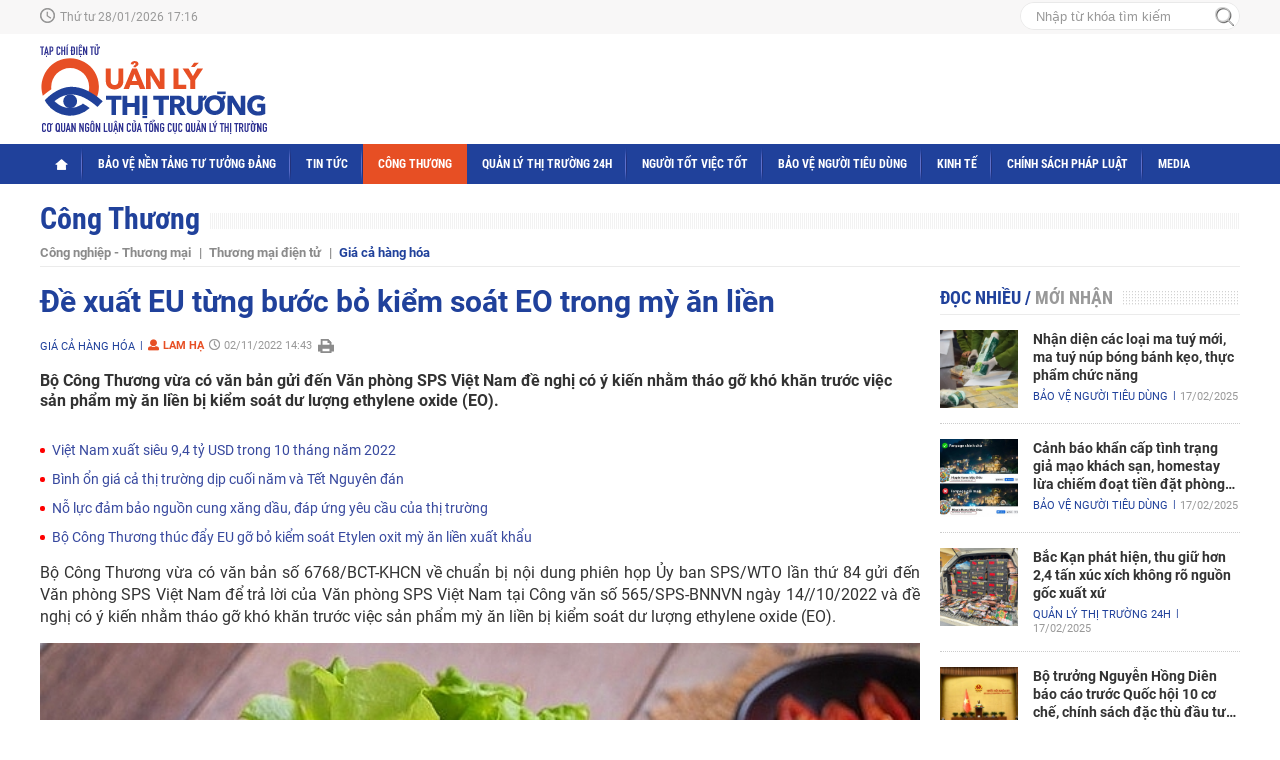

--- FILE ---
content_type: text/html; charset=utf-8
request_url: https://qltt.vn/de-xuat-eu-tung-buoc-bo-kiem-soat-eo-trong-my-an-lien-94216.html
body_size: 14160
content:
<!--
https://qltt.vn/ BASED ON MASTERCMS ULTIMATE EDITION 2021 VERSION 2.9 (BUILD: ?v=2.620240727083743)
PRODUCT SOLUTION HTTPS://MASTERCMS.ORG
-->
<!DOCTYPE html>
<html lang="vi">
<head>
    <title>Đề xuất EU từng bước bỏ kiểm soát EO trong mỳ ăn liền</title>	
<meta http-equiv="content-language" content="vi" />
<meta name="description" content="Bộ Công Thương vừa có văn bản gửi đến Văn phòng SPS Việt Nam đề nghị có ý kiến nhằm tháo gỡ khó khăn trước việc sản phẩm mỳ ăn liền bị kiểm soát dư lượng ethylene oxide (EO)." />
<meta name="keywords" content="Mì ăn liền  ,An toàn thực phẩm,Ngành Công Thương" />
<meta name="news_keywords" content="Mì ăn liền  ,An toàn thực phẩm,Ngành Công Thương" />
<meta http-equiv="Content-Type" content="text/html; charset=utf-8" />
<meta name="robots" content="index,follow,noodp" />
<meta name="pagegen" content="28-01-2026 17:16:58" />
<meta name="copyright" content="Copyright (c) by https://qltt.vn/" />
<meta name="author" content="Tạp chí Quản lý thị trường" />
<meta http-equiv="audience" content="General" />
<meta name="resource-type" content="Document" />
<meta name="distribution" content="Global" />
<meta name="revisit-after" content="1 days" />
<meta name="GENERATOR" content="https://qltt.vn/" />
<meta property="fb:admins" content="100007112804936" />
<meta property="fb:app_id" content="873937020180163" />    
<meta property="og:locale" content="vi_VN" />
<meta property="og:type" content="article" />
<meta property="og:url" content="https://qltt.vn/de-xuat-eu-tung-buoc-bo-kiem-soat-eo-trong-my-an-lien-94216.html" />
<meta property="og:site_name" content="Tạp chí Quản lý thị trường" />
<meta property="og:title" content="Đề xuất EU từng bước bỏ kiểm soát EO trong mỳ ăn liền" />
<meta property="og:image" content="https://qltt.vn/stores/news_dataimages/hoaht/112022/02/12/in_social/de-xuat-eu-tung-buoc-bo-kiem-soat-eo-trong-my-an-lien.jpg?randTime=1769595418" />
<meta property="og:description" content="Bộ Công Thương vừa có văn bản gửi đến Văn phòng SPS Việt Nam đề nghị có ý kiến nhằm tháo gỡ khó khăn trước việc sản phẩm mỳ ăn liền bị kiểm soát dư lượng ethylene oxide (EO)." />
<meta property="og:image:width" content="900" />
<meta property="og:image:height" content="420" />
<meta property="article:section" content="Giá cả hàng hóa" />
<meta property="article:tag" content="Mì ăn liền  ,An toàn thực phẩm,Ngành Công Thương" />
<meta property="article:published_time" content="2022-11-02T14:43:07+07:00" />
<meta property="og:updated_time" content="2022-11-02T14:43:07+07:00" />		
<meta name="application-name" content="Tạp chí Quản lý thị trường" />
<meta http-equiv="X-UA-Compatible" content="IE=edge" />
<meta name="viewport" content="width=device-width, initial-scale=1" />
<link rel="alternate" href="https://qltt.vn/de-xuat-eu-tung-buoc-bo-kiem-soat-eo-trong-my-an-lien-94216.html" hreflang="vi-vn" />
<link rel="canonical" href="https://qltt.vn/de-xuat-eu-tung-buoc-bo-kiem-soat-eo-trong-my-an-lien-94216.html" />
<link rel="alternate" type="application/rss+xml" title="RSS Feed for Đề xuất EU từng bước bỏ kiểm soát EO trong mỳ ăn liền" href="https://qltt.vn/rss_feed/cong-thuong/gia-ca-hang-hoa" />
<!-- <link rel="amphtml" href="https://qltt.vn/de-xuat-eu-tung-buoc-bo-kiem-soat-eo-trong-my-an-lien-94216.html&mobile=yes&amp=1" /> -->
<!-- favicon -->
<link rel="apple-touch-icon" sizes="57x57" href="/modules/frontend/themes/qltt/images/favicon/apple-icon-57x57.png?v=2.620240727083743" />
<link rel="apple-touch-icon" sizes="60x60" href="/modules/frontend/themes/qltt/images/favicon/apple-icon-60x60.png?v=2.620240727083743" />
<link rel="apple-touch-icon" sizes="72x72" href="/modules/frontend/themes/qltt/images/favicon/apple-icon-72x72.png?v=2.620240727083743" />
<link rel="apple-touch-icon" sizes="76x76" href="/modules/frontend/themes/qltt/images/favicon/apple-icon-76x76.png?v=2.620240727083743" />
<link rel="apple-touch-icon" sizes="114x114" href="/modules/frontend/themes/qltt/images/favicon/apple-icon-114x114.png?v=2.620240727083743" />
<link rel="apple-touch-icon" sizes="120x120" href="/modules/frontend/themes/qltt/images/favicon/apple-icon-120x120.png?v=2.620240727083743" />
<link rel="apple-touch-icon" sizes="144x144" href="/modules/frontend/themes/qltt/images/favicon/apple-icon-144x144.png?v=2.620240727083743" />
<link rel="apple-touch-icon" sizes="152x152" href="/modules/frontend/themes/qltt/images/favicon/apple-icon-152x152.png?v=2.620240727083743" />
<link rel="apple-touch-icon" sizes="180x180" href="/modules/frontend/themes/qltt/images/favicon/apple-icon-180x180.png?v=2.620240727083743" />
<link rel="icon" type="image/png" sizes="192x192"  href="/modules/frontend/themes/qltt/images/favicon/android-icon-192x192.png?v=2.620240727083743" />
<link rel="icon" type="image/png" sizes="32x32" href="/modules/frontend/themes/qltt/images/favicon/favicon-32x32.png?v=2.620240727083743" />
<link rel="icon" type="image/png" sizes="96x96" href="/modules/frontend/themes/qltt/images/favicon/favicon-96x96.png?v=2.620240727083743" />
<link rel="icon" type="image/png" sizes="16x16" href="/modules/frontend/themes/qltt/images/favicon/favicon-16x16.png?v=2.620240727083743" />
<!-- Google Analytics -->
<link rel="dns-prefetch" href="//www.google-analytics.com" />
<!-- Google Fonts -->
<link rel="dns-prefetch" href="//fonts.googleapis.com" />
<!-- Facebook -->
<link rel="dns-prefetch" href="//connect.facebook.net" /> 
<!-- Twitter -->
<link rel="dns-prefetch" href="//platform.twitter.com" />
<meta name="zalo-platform-site-verification" content="EyEU5Uhj5XWmavr5qAT965QCt06w-WnVC3Gt" />
<!-- Global site tag (gtag.js) - Google Analytics -->
<script async src="https://www.googletagmanager.com/gtag/js?id=G-9C5QH95V6B"></script>
<script>
  window.dataLayer = window.dataLayer || [];
  function gtag(){dataLayer.push(arguments);}
  gtag('js', new Date());

  gtag('config', 'G-9C5QH95V6B');
</script>	<link ref="preload" href="/modules/frontend/themes/qltt/css/fancybox.css?v=2.620240727083743" as="style" />
	<link rel="preload" as="font" href="/modules/frontend/themes/qltt/css/fonts/Roboto/Roboto-Regular.ttf" type="font/ttf" />	
	<link rel="preload" as="font" href="/modules/frontend/themes/qltt/css/fonts/Roboto/Roboto-Bold.ttf" type="font/ttf" />
	<link rel="preload" as="font" href="/modules/frontend/themes/qltt/css/fonts/Roboto_Condensed/RobotoCondensed-Bold.ttf" type="font/ttf" />
    <link rel="preload" as="font" href="/modules/frontend/themes/qltt/css/fonts/avo/UTMAvo.ttf" type="font/ttf" />
	<link href="/modules/frontend/themes/qltt/css/fontawesome/css/fontawesome-all.min.css?v=2.620240727083743" charset="UTF-8" type="text/css" rel="stylesheet" media="all" />
	<link href="/modules/frontend/themes/qltt/css/style.css?v=2.620240727083743" charset="UTF-8" type="text/css" rel="stylesheet" media="all" />
	<script src="/modules/frontend/themes/qltt/js/mastercms-ultimate-edition.js?v=2.620240727083743"></script>
	<script src="/modules/frontend/themes/qltt/js/jquery.bxslider.min.js?v=2.620240727083743"></script>
	    <script src="/modules/frontend/themes/qltt/js/highcharts.js?v=2.620240727083743"></script>
    <script src="/modules/frontend/themes/qltt/js/data.js?v=2.620240727083743"></script>
    <link href="/modules/frontend/themes/qltt/js/jwplayer8/player.css?v=2.620240727083743" type="text/css" rel="stylesheet" media="all" />
    <script src="/modules/frontend/themes/qltt/js/jwplayer8/jwplayer8.js?v=2.620240727083743"></script>
    <link href="/modules/frontend/themes/qltt/css/css_mastercms_article_style_controler.css?v=2.620240727083743" charset="UTF-8" type="text/css" rel="stylesheet" media="all" />
    <link href="/modules/frontend/themes/qltt/css/css_mastercms_article_comment.css?v=2.620240727083743" charset="UTF-8" type="text/css" rel="stylesheet" media="all" />
    <script src="/modules/frontend/themes/qltt/js/mastercms_contents_processing.js?v=2.620240727083743"></script>
    <link href="/modules/frontend/themes/qltt/js/lightgallery/css/lightgallery.css?v=2.620240727083743" charset="UTF-8" type="text/css" rel="stylesheet" media="all" />
    <script src="/modules/frontend/themes/qltt/js/lightgallery/js/picturefill.min.js?v=2.620240727083743"></script>
    <script src="/modules/frontend/themes/qltt/js/lightgallery/js/lightgallery-all.min.js?v=2.620240727083743"></script>
    <script src="/modules/frontend/themes/qltt/js/lightgallery/js/jquery.mousewheel.min.js?v=2.620240727083743"></script>
        <script>
    	$(document).ready(function(e) {
			
        });
    </script>
</head>

<body>
	<script type="application/ld+json">
{
    "@context" : "https://schema.org",
    "@type" : "Organization",
    "name" : "Quản lý thị trường",
    "url" : "https://qltt.vn/",
    "logo": "https://qltt.vn/modules/frontend/themes/qltt/images/logo.png?v=2.620240727083743"
}
</script>
<script type="application/ld+json">
{
    "@context": "https://schema.org",
  "@type": "BreadcrumbList",
  "itemListElement": 
  [
    {
      "@type": "ListItem",
      "position": 1,
      "item": {
        "@id": "https://qltt.vn/",
        "name": "Trang chủ"
      }
    },
    {
      "@type": "ListItem",
      "position": 2,
      "item": {
        "@id": "https://qltt.vn/cong-thuong",
        "name": "Công Thương"
      }
    },
    {
      "@type": "ListItem",
      "position": 3,
      "item": {
        "@id": "https://qltt.vn/cong-thuong/gia-ca-hang-hoa",
        "name": "Giá cả hàng hóa"
      }
    }
      ]
  }
</script>
<script type="application/ld+json">
{
  "@context": "https://schema.org",
  "@type": "NewsArticle",
  "mainEntityOfPage": {
    "@type": "WebPage",
    "@id": "https://qltt.vn/de-xuat-eu-tung-buoc-bo-kiem-soat-eo-trong-my-an-lien-94216.html"
  },
  "headline": "Đề xuất EU từng bước bỏ kiểm soát EO trong mỳ ăn liền",
  "description": "Bộ Công Thương vừa có văn bản gửi đến Văn phòng SPS Việt Nam đề nghị có ý kiến nhằm tháo gỡ khó khăn trước việc sản phẩm mỳ ăn liền bị kiểm soát dư lượng ethylene oxide (EO).",
  "image": {
    "@type": "ImageObject",
    "url": "https://qltt.vn/stores/news_dataimages/hoaht/112022/02/12/in_social/de-xuat-eu-tung-buoc-bo-kiem-soat-eo-trong-my-an-lien.jpg?randTime=1769595418",
    "width": 720,
    "height": 480
  },
  "datePublished": "2022-11-02T14:43:07+07:00",
  "dateModified": "2022-11-02T14:43:07+07:00",
  "author": {
    "@type": "Person",
    "name": "Lam Hạ Quản lý thị trường"
  },
  "publisher": {
    "@type": "Organization",
    "name": "Quản lý thị trường",
    "logo": {
      "@type": "ImageObject",
      "url": "https://qltt.vn/modules/frontend/themes/qltt/images/logo.png?v=2.620240727083743",
      "width": 300
    }
  }
}
</script>
<script>
  window.fbAsyncInit = function() {
    FB.init({
      appId      : '873937020180163',
      cookie     : true,
      xfbml      : true,
      version    : 'v11.0'
    });
      
    FB.AppEvents.logPageView();   
      
  };

  (function(d, s, id){
     var js, fjs = d.getElementsByTagName(s)[0];
     if (d.getElementById(id)) {return;}
     js = d.createElement(s); js.id = id;
     js.src = "https://connect.facebook.net/vi_VN/sdk.js";
     fjs.parentNode.insertBefore(js, fjs);
   }(document, 'script', 'facebook-jssdk'));
</script>	<div class="webpage pc-detail">
		<header id="header">
			<div class="header-top">
    <div class="siteCenter">
        <div class="lt">
            <span class="ico-systemDate">Thứ tư 28/01/2026 17:16</span>											
        </div>
        <div class="rt">
            <form id="frmSearch" class="https://qltt.vn/search_enginer.html?p=tim-kiem" name="frmSearch"> 
                <input type="text" class="search-text" onkeypress="return enter_search_q(event);" name="q" value="" placeholder="Nhập từ khóa tìm kiếm" />
                <button type="submit" class="search-btn" name="submit" value="" onclick="return submit_search_q();"></button>
            </form>
        </div>
    </div>
</div>			<div class="header-logo">
				<div class="siteCenter clearfix">
					<a class="logo lt" href="https://qltt.vn/" title="Tạp chí Quản lý thị trường">
    <img src="/modules/frontend/themes/qltt/images/logo.svg?v=2.620240727083743" alt="Tạp chí Quản lý thị trường" height="90" />
    <!-- <img src="/modules/frontend/themes/qltt/images/logo-2023.png?v=2.620240727083743" alt="Tạp chí Quản lý thị trường" height="101" style="max-height: auto !important;max-width: auto !important;margin-top: -10px;" /> -->
</a>				
				</div>
			</div>
		</header>
		<nav id="nav">
	<div class="siteCenter clearfix">
		<ul class="main-menu clearfix">
			<li class="cat cat-homepage">
				<a href="https://qltt.vn/"><img src="/modules/frontend/themes/qltt/images/pc/ico-home-w.png?v=2.620240727083743" alt="Tạp chí Quản lý thị trường" /></a>
			</li>
						<li class="cat ">
				<a class="" href="https://qltt.vn/bao-ve-nen-tang-tu-tuong-dang">Bảo vệ nền tảng tư tưởng Đảng</a>
				<ul class="sub-menu">
									</ul>
			</li>
						<li class="cat ">
				<a class="" href="https://qltt.vn/tin-tuc">Tin tức</a>
				<ul class="sub-menu">
										<li class="sub-cat"><a href="https://qltt.vn/tin-tuc/hoat-dong">Hoạt động</a></li>
										<li class="sub-cat"><a href="https://qltt.vn/tin-tuc/trong-nuoc">Trong nước</a></li>
										<li class="sub-cat"><a href="https://qltt.vn/tin-tuc/quoc-te">Quốc tế</a></li>
									</ul>
			</li>
						<li class="cat active">
				<a class="active" href="https://qltt.vn/cong-thuong">Công Thương</a>
				<ul class="sub-menu">
										<li class="sub-cat"><a href="https://qltt.vn/cong-thuong/cong-nghiep-thuong-mai">Công nghiệp - Thương mại</a></li>
										<li class="sub-cat"><a href="https://qltt.vn/cong-thuong/thuong-mai-dien-tu">Thương mại điện tử</a></li>
										<li class="sub-cat"><a href="https://qltt.vn/cong-thuong/gia-ca-hang-hoa">Giá cả hàng hóa</a></li>
									</ul>
			</li>
						<li class="cat ">
				<a class="" href="https://qltt.vn/quan-ly-thi-truong-24h">Quản lý thị trường 24h</a>
				<ul class="sub-menu">
										<li class="sub-cat"><a href="https://qltt.vn/quan-ly-thi-truong-24h/xay-dung-luc-luong">Xây dựng lực lượng</a></li>
										<li class="sub-cat"><a href="https://qltt.vn/quan-ly-thi-truong-24h/kiem-soat-thi-truong">Kiểm soát thị trường</a></li>
									</ul>
			</li>
						<li class="cat ">
				<a class="" href="https://qltt.vn/nguoi-tot-viec-tot">Người tốt việc tốt</a>
				<ul class="sub-menu">
										<li class="sub-cat"><a href="https://qltt.vn/nguoi-tot-viec-tot/dien-hinh-tien-tien">Điển hình tiên tiến</a></li>
									</ul>
			</li>
						<li class="cat ">
				<a class="" href="https://qltt.vn/bao-ve-nguoi-tieu-dung">Bảo vệ người tiêu dùng</a>
				<ul class="sub-menu">
										<li class="sub-cat"><a href="https://qltt.vn/bao-ve-nguoi-tieu-dung/doanh-nghiep-nguoi-dan">Doanh nghiệp - Người dân</a></li>
										<li class="sub-cat"><a href="https://qltt.vn/bao-ve-nguoi-tieu-dung/an-toan-thuc-pham">An toàn thực phẩm</a></li>
									</ul>
			</li>
						<li class="cat ">
				<a class="" href="https://qltt.vn/kinh-te">Kinh tế</a>
				<ul class="sub-menu">
									</ul>
			</li>
						<li class="cat ">
				<a class="" href="https://qltt.vn/chinh-sach-phap-luat">Chính sách pháp luật</a>
				<ul class="sub-menu">
										<li class="sub-cat"><a href="https://qltt.vn/chinh-sach-phap-luat/tu-van-chinh-sach">Tư vấn chính sách</a></li>
										<li class="sub-cat"><a href="https://qltt.vn/chinh-sach-phap-luat/van-ban-chinh-sach">Văn bản - Chính sách</a></li>
									</ul>
			</li>
						<li class="cat ">
				<a class="" href="https://qltt.vn/media">Media</a>
				<ul class="sub-menu">
										<li class="sub-cat"><a href="https://qltt.vn/media/tin-video">Tin video</a></li>
										<li class="sub-cat"><a href="https://qltt.vn/media/ban-tin-qltt">Bản tin QLTT</a></li>
										<li class="sub-cat"><a href="https://qltt.vn/media/ban-tin-cong-thuong">Bản tin Công Thương</a></li>
										<li class="sub-cat"><a href="https://qltt.vn/media/van-hoa-xa-hoi">Văn hóa - xã hội</a></li>
									</ul>
			</li>
					</ul>
	</div>
</nav>
		<main id="main">
			<div class="siteCenter clearfix">
				<div class="navigation navigation-sub fw lt clearfix">
		<ul class="breadcrumb  clearfix">
		<li class="menu-alias">
			<h1>
				<a class="f1" href="https://qltt.vn/bao-ve-nen-tang-tu-tuong-dang">Bảo vệ nền tảng tư tưởng Đảng</a>
			</h1>
			<div class="menu-sub fw clearfix">
							</div>
		</li>
	</ul>
		<ul class="breadcrumb  clearfix">
		<li class="menu-alias">
			<h1>
				<a class="f1" href="https://qltt.vn/tin-tuc">Tin tức</a>
			</h1>
			<div class="menu-sub fw clearfix">
								<a class="f0" href="https://qltt.vn/tin-tuc/hoat-dong">Hoạt động</a>
								<a class="f0" href="https://qltt.vn/tin-tuc/trong-nuoc">Trong nước</a>
								<a class="f0" href="https://qltt.vn/tin-tuc/quoc-te">Quốc tế</a>
							</div>
		</li>
	</ul>
		<ul class="breadcrumb active clearfix">
		<li class="menu-alias">
			<h1>
				<a class="f1" href="https://qltt.vn/cong-thuong">Công Thương</a>
			</h1>
			<div class="menu-sub fw clearfix">
								<a class="f0" href="https://qltt.vn/cong-thuong/cong-nghiep-thuong-mai">Công nghiệp - Thương mại</a>
								<a class="f0" href="https://qltt.vn/cong-thuong/thuong-mai-dien-tu">Thương mại điện tử</a>
								<a class="f0" href="https://qltt.vn/cong-thuong/gia-ca-hang-hoa">Giá cả hàng hóa</a>
							</div>
		</li>
	</ul>
		<ul class="breadcrumb  clearfix">
		<li class="menu-alias">
			<h1>
				<a class="f1" href="https://qltt.vn/quan-ly-thi-truong-24h">Quản lý thị trường 24h</a>
			</h1>
			<div class="menu-sub fw clearfix">
								<a class="f0" href="https://qltt.vn/quan-ly-thi-truong-24h/xay-dung-luc-luong">Xây dựng lực lượng</a>
								<a class="f0" href="https://qltt.vn/quan-ly-thi-truong-24h/kiem-soat-thi-truong">Kiểm soát thị trường</a>
							</div>
		</li>
	</ul>
		<ul class="breadcrumb  clearfix">
		<li class="menu-alias">
			<h1>
				<a class="f1" href="https://qltt.vn/nguoi-tot-viec-tot">Người tốt việc tốt</a>
			</h1>
			<div class="menu-sub fw clearfix">
								<a class="f0" href="https://qltt.vn/nguoi-tot-viec-tot/dien-hinh-tien-tien">Điển hình tiên tiến</a>
							</div>
		</li>
	</ul>
		<ul class="breadcrumb  clearfix">
		<li class="menu-alias">
			<h1>
				<a class="f1" href="https://qltt.vn/bao-ve-nguoi-tieu-dung">Bảo vệ người tiêu dùng</a>
			</h1>
			<div class="menu-sub fw clearfix">
								<a class="f0" href="https://qltt.vn/bao-ve-nguoi-tieu-dung/doanh-nghiep-nguoi-dan">Doanh nghiệp - Người dân</a>
								<a class="f0" href="https://qltt.vn/bao-ve-nguoi-tieu-dung/an-toan-thuc-pham">An toàn thực phẩm</a>
							</div>
		</li>
	</ul>
		<ul class="breadcrumb  clearfix">
		<li class="menu-alias">
			<h1>
				<a class="f1" href="https://qltt.vn/kinh-te">Kinh tế</a>
			</h1>
			<div class="menu-sub fw clearfix">
							</div>
		</li>
	</ul>
		<ul class="breadcrumb  clearfix">
		<li class="menu-alias">
			<h1>
				<a class="f1" href="https://qltt.vn/chinh-sach-phap-luat">Chính sách pháp luật</a>
			</h1>
			<div class="menu-sub fw clearfix">
								<a class="f0" href="https://qltt.vn/chinh-sach-phap-luat/tu-van-chinh-sach">Tư vấn chính sách</a>
								<a class="f0" href="https://qltt.vn/chinh-sach-phap-luat/van-ban-chinh-sach">Văn bản - Chính sách</a>
							</div>
		</li>
	</ul>
		<ul class="breadcrumb  clearfix">
		<li class="menu-alias">
			<h1>
				<a class="f1" href="https://qltt.vn/media">Media</a>
			</h1>
			<div class="menu-sub fw clearfix">
								<a class="f0" href="https://qltt.vn/media/tin-video">Tin video</a>
								<a class="f0" href="https://qltt.vn/media/ban-tin-qltt">Bản tin QLTT</a>
								<a class="f0" href="https://qltt.vn/media/ban-tin-cong-thuong">Bản tin Công Thương</a>
								<a class="f0" href="https://qltt.vn/media/van-hoa-xa-hoi">Văn hóa - xã hội</a>
							</div>
		</li>
	</ul>
		<script>
		// var currentURLWebsite			=	'https://qltt.vn/cong-thuong/gia-ca-hang-hoa';
		// var siteDomain					=	'https://qltt.vn/';
		// var categoryID					=	'';
		$('.breadcrumb').each(function(){
			if($(this).hasClass('active')){
				$(this).show();	
			}else{
				$(this).remove();	
			}
		});
		if($('.menu-sub a').length==0){
			$('.menu-sub').remove();
		}
		$('.menu-sub a').each(function(){
			if($(this).attr('href')=='https://qltt.vn/cong-thuong/gia-ca-hang-hoa'){
				$(this).addClass('active');
			}
		});
	</script>
</div>
	
				<div class="bx-grid-body fw lt clearfix">
					<div class="colLeft lt">						
						<div class="article-detail fw lt clearfix">
														<span class="article-detail-subtitle f3"></span>
							<h1 class="article-detail-title f0">Đề xuất EU từng bước bỏ kiểm soát EO trong mỳ ăn liền</h1>
							<div class="article-info clearfix">
								<a class="article-cat lt" href="https://qltt.vn/cong-thuong/gia-ca-hang-hoa">Giá cả hàng hóa</a>
								<span class="article-publisher lt"><i class="fa fa-user"></i>Lam Hạ</span>
								<span class="article-date lt"><span class="format_time">02/11/2022 14:43</span></span>
								<div class="fb-like btn-share lt" data-href="https://qltt.vn/de-xuat-eu-tung-buoc-bo-kiem-soat-eo-trong-my-an-lien-94216.html" data-layout="button_count" data-action="like" data-show-faces="false" data-share="true" data-width="145"></div>  
								<a class="article-print" href="https://qltt.vn/apicenter@/print_article&i=94216" rel="nofollow" target="_blank">
									<img src="/modules/frontend/themes/qltt/images/pc/print-ico.png?v=2.620240727083743" alt="In bài viết" /> 
								</a>
							</div>
							<div class="article-detail-desc f0">Bộ Công Thương vừa có văn bản gửi đến Văn phòng SPS Việt Nam đề nghị có ý kiến nhằm tháo gỡ khó khăn trước việc sản phẩm mỳ ăn liền bị kiểm soát dư lượng ethylene oxide (EO).</div>
							 
							<div class="__MASTERCMS_CONTENT fw lt mb clearfix">	
															
								<div id="__MB_MASTERCMS_EL_3" class="fw lt clearfix"><table class="__MB_ARTICLE_A">  	<tbody>  		<tr>  			<td align="left"><a href="https://qltt.vn/viet-nam-xuat-sieu-94-ty-usd-trong-10-thang-nam-2022-94207.html" title="Việt Nam xuất siêu 9,4 tỷ USD trong 10 tháng năm 2022">Việt Nam xuất siêu 9,4 tỷ USD trong 10 tháng năm 2022</a> <a href="https://qltt.vn/binh-on-gia-ca-thi-truong-dip-cuoi-nam-va-tet-nguyen-dan-94163.html" title="Bình ổn giá cả thị trường dịp cuối năm và Tết Nguyên đán">Bình ổn giá cả thị trường dịp cuối năm và Tết Nguyên đán</a> <a href="https://qltt.vn/no-luc-dam-bao-nguon-cung-xang-dau-dap-ung-yeu-cau-cua-thi-truong-94138.html" title="Nỗ lực đảm bảo nguồn cung xăng dầu, đáp ứng yêu cầu của thị trường">Nỗ lực đảm bảo nguồn cung xăng dầu, đáp ứng yêu cầu của thị trường</a> <a href="https://qltt.vn/bo-cong-thuong-thuc-day-eu-go-bo-kiem-soat-etylen-oxit-my-an-lien-xuat-khau-93587.html" title="Bộ Công Thương thúc đẩy EU gỡ bỏ kiểm soát Etylen oxit mỳ ăn liền xuất khẩu">Bộ Công Thương thúc đẩy EU gỡ bỏ kiểm soát Etylen oxit mỳ ăn liền xuất khẩu</a></td>  		</tr>  	</tbody>  </table>    <p style="text-align: justify;">Bộ Công Thương vừa có văn bản số 6768/BCT-KHCN về chuẩn bị nội dung phiên họp Ủy ban SPS/WTO lần thứ 84 gửi đến Văn phòng SPS Việt Nam để trả lời của Văn phòng SPS Việt Nam tại Công văn số 565/SPS-BNNVN ngày 14//10/2022 và đề nghị có ý kiến nhằm tháo gỡ khó khăn trước việc sản phẩm mỳ ăn liền bị kiểm soát dư lượng ethylene oxide (EO).</p>    <table class="MASTERCMS_TPL_TABLE" style="width: 100%;">  	<tbody>  		<tr>  			<td><img  src="https://qltt.vn/stores/tpl_site_cfg_logo_watermark/anhhn/062021/17/10/1032_lazyload.gif?rt=20210617101032" data-src="https://qltt.vn/stores/news_dataimages/hoaht/112022/02/12/in_article/de-xuat-eu-tung-buoc-bo-kiem-soat-eo-trong-my-an-lien.jpg?rt=20221102122151" class="__img_mastercms mastercms_lazyload" alt="Đề xuất EU từng bước bỏ kiểm soát EO trong mỳ ăn liền" style="max-width:100%; padding:0px; margin:0px;" title="Đề xuất EU từng bước bỏ kiểm soát EO trong mỳ ăn liền"></td>  		</tr>  		<tr>  			<td><em>Tháo gỡ khó khăn trước việc sản phẩm mỳ ăn liền bị kiểm soát dư lượng ethylene oxide (EO)</em></td>  		</tr>  	</tbody>  </table>    <p style="text-align: justify;">Thời gian qua, Bộ Công Thương đã tích cực phối hợp với dầu mối thực hiện các nghĩa vụ minh bạch hóa theo yêu cầu của Hiệp định Về áp dụng các biện pháp vệ sinh an toàn thực phẩm và kiểm dịch động thực vật (Hiệp định SPS) của Tổ chức Thương mại thế giới (WTO) tại Việt Nam là Văn phòng SPS Việt Nam (Bộ Nông nghiệp và Phát triển nông thôn) trong việc thực hiện nhiệm vụ thông báo và hỏi đáp các nội dung và quy định về vệ sinh an toàn thực phẩm và kiểm dịch động thực vật.</p>    <p style="text-align: justify;">Cùng với đó, Bộ đã phối hợp trong việc yêu cầu các nước thành viên của WTO cung cấp thông tin về các biện pháp, thủ tục đánh giá rủi ro, về thanh tra, kiểm tra và các vấn đề liên quan khác về vệ sinh an toàn thực phẩm và kiểm dịch động thực vật.</p>    <p style="text-align: justify;">Ngoài ra, Bộ Công Thương cũng luôn tích cực phối hợp với các bộ, ngành và chủ động tham gia các hội nghị, hội thảo, các phiên họp chính thức và không chính thức về minh bạch hóa do Ủy ban SPS/ WTO tổ chức.</p>    <p style="text-align: justify;">Hiện nay, Bộ Công Thương đang tiếp tục triển khai thông báo các dự thảo và quy định hàng tháng về SPS của các nước thành viên WTO tới các địa phương, hiệp hội ngành hàng và tiếp nhận phản hồi, giải đáp, hướng dẫn đối với các nội dung có ảnh hưởng tới hoạt động kinh doanh, xuất nhập khẩu hàng hóa.</p>    <p style="text-align: justify;">Theo đó, kể từ tháng 2/2022, Liên minh châu Âu (EU) đã đưa sản phẩm mỳ ăn liền của Việt Nam vào diện áp dụng quy định để kiểm soát dư lượng ethylene oxide.</p>    <p style="text-align: justify;">Sau hơn 8 tháng triển khai, việc cấp chứng nhận cho từng lô hàng mỳ ăn liền xuất khẩu vào EU đã và đang tạo gánh nặng đáng kể về hành chính và chi phí thương mại đối với Việt Nam.</p>    <p style="text-align: justify;">Vì vậy, Bộ Công Thương đề nghị Tổ công tác của Văn phòng SPS Việt Nam trao đổi với cơ quan có liên quan; trong đó, nêu những quan ngại về những khác biệt trong áp dụng quy định kiểm soát dư lượng ethylene oxide trong thực phẩm bởi các quốc gia, vùng lãnh thổ.</p>    <p style="text-align: justify;">Mặt khác, yêu cầu EU cung cấp số liệu thống kê và đánh giá về việc kiểm soát dư lượng ethylene oxide trong mặt hàng mỳ ăn liền xuất xứ từ Việt Nam từ tháng 2/2022 đến nay, làm rõ cơ sở để áp dụng, duy trì cũng như giảm thiểu biện pháp kiểm tra và yêu cầu giấy chứng nhận dư lượng ethylene oxide, xây dựng kế hoạch từng bước dỡ bỏ các biện pháp này.</p></div>
																<!-- <div class="article-detail-author clearfix">Lam Hạ</div> -->
								<div class="article-detail-source clearfix"></div>
															</div>
														<div class="article-detail-statistics" style="display: none;">
								<iframe rel="nofollow" src="https://qltt.vn/widgets@/article_statistic&aid=OTQyMTY=" width="0" height="0"></iframe> 
								<input type="hidden" name="__printURL" value="https://qltt.vn/de-xuat-eu-tung-buoc-bo-kiem-soat-eo-trong-my-an-lien-94216.html"/>  
								<input type="hidden" name="__PARAMS_ID_WIDGET" class="__PARAMS_ID_WIDGET" data-type="user_comments" value="OTQyMTY="/> 
							</div>
													</div>

												<div class="article-tag fw lt mb clearfix">
							<span>Tags:</span> 
							<div class="article-keyword">
								  
								<a href="https://qltt.vn/tag/mi-an-lien-2050.tag" title="Mì ăn liền">Mì ăn liền</a>
								  
								<a href="https://qltt.vn/tag/an-toan-thuc-pham-336.tag" title="An toàn thực phẩm">An toàn thực phẩm</a>
								  
								<a href="https://qltt.vn/tag/nganh-cong-thuong-332.tag" title="Ngành Công Thương">Ngành Công Thương</a>
								 
							</div>
						</div>
												<div class="article-detail-relate fw lt clearfix">
							<div class="bx-cat-title fw lt mb">
								<h2 class="bx-cat-name f0"><span class="bx-cat-link">Có thể bạn quan tâm</span></h2>
							</div>
							<div class="bx-cat-content fw lt">
																<div class="article">
									<a class="article-image" href="https://qltt.vn/hanh-trinh-ve-nguon-huong-toi-73-nam-truyen-thong-nganh-cong-thuong-100002.html" title='Hành trình về nguồn hướng tới 73 năm truyền thống ngành Công Thương'>
																				<img class="mastercms_lazyload"  src="https://qltt.vn/stores/tpl_site_cfg_logo_watermark/anhhn/062021/17/10/1032_lazyload.gif?rt=20210617101032"  data-src="https://qltt.vn/stores/news_dataimages/hanhnth3/052024/13/16/0426_z5435023406841_dd45a9ef3b09fb279c2a91e40a3f5a7c.jpg?rt=20240513160428" alt="Hành trình về nguồn hướng tới 73 năm truyền thống ngành Công Thương" />
																			</a>
									<h3 class="article-title">
										<a class="article-link f0" href="https://qltt.vn/hanh-trinh-ve-nguon-huong-toi-73-nam-truyen-thong-nganh-cong-thuong-100002.html" title='Hành trình về nguồn hướng tới 73 năm truyền thống ngành Công Thương'>
											Hành trình về nguồn hướng tới 73 năm truyền thống ngành Công Thương										
																					</a>
									</h3>
								</div>
																<div class="article">
									<a class="article-image" href="https://qltt.vn/nhiem-vu-nganh-cong-thuong-nhung-thang-cuoi-nam-99892.html" title='Nhiệm vụ ngành Công Thương những tháng cuối năm'>
																				<img class="mastercms_lazyload"  src="https://qltt.vn/stores/tpl_site_cfg_logo_watermark/anhhn/062021/17/10/1032_lazyload.gif?rt=20210617101032"  data-src="https://qltt.vn/stores/news_dataimages/hanhnth3/052024/08/10/0233_nct.png?rt=20240508100234" alt="Nhiệm vụ ngành Công Thương những tháng cuối năm" />
																			</a>
									<h3 class="article-title">
										<a class="article-link f0" href="https://qltt.vn/nhiem-vu-nganh-cong-thuong-nhung-thang-cuoi-nam-99892.html" title='Nhiệm vụ ngành Công Thương những tháng cuối năm'>
											Nhiệm vụ ngành Công Thương những tháng cuối năm										
																					</a>
									</h3>
								</div>
																<div class="article">
									<a class="article-image" href="https://qltt.vn/nguy-co-ngo-doc-thuc-pham-luon-tiem-an-khi-su-dung-thuc-pham-hang-ngay-99847.html" title='Nguy cơ ngộ độc thực phẩm luôn tiềm ẩn khi sử dụng thực phẩm hàng ngày'>
																				<img class="mastercms_lazyload"  src="https://qltt.vn/stores/tpl_site_cfg_logo_watermark/anhhn/062021/17/10/1032_lazyload.gif?rt=20210617101032"  data-src="https://qltt.vn/stores/news_dataimages/hanhnth3/052024/06/10/4758_tang-cuong-bao-dam-an-ninh-an-toan-thuc-pham.png?rt=20240506104759" alt="Nguy cơ ngộ độc thực phẩm luôn tiềm ẩn khi sử dụng thực phẩm hàng ngày" />
																			</a>
									<h3 class="article-title">
										<a class="article-link f0" href="https://qltt.vn/nguy-co-ngo-doc-thuc-pham-luon-tiem-an-khi-su-dung-thuc-pham-hang-ngay-99847.html" title='Nguy cơ ngộ độc thực phẩm luôn tiềm ẩn khi sử dụng thực phẩm hàng ngày'>
											Nguy cơ ngộ độc thực phẩm luôn tiềm ẩn khi sử dụng thực phẩm hàng ngày										
																					</a>
									</h3>
								</div>
															</div>
						</div>
												<div id="user-comment" class="category fw lt mb clearfix">
														<div class="__API_WIDGET" data-type="user_comments" data-url="https://qltt.vn/apicenter@/user_comments&tpl_gui=tpl_member_comments_file_2&sidinfo=148"></div>													</div>
												<div class="article-detail-similar fw lt clearfix">
							<div class="bx-cat-title fw lt mb">
								<h2 class="bx-cat-name f0"><span class="bx-cat-link">Cùng chuyên mục</span></h2>
							</div>
							<div class="bx-cat-content fw lt">
																<div class="article">
									<a class="article-image" href="https://qltt.vn/gia-xang-bat-tang-tro-lai-ron-95-vuot-20000-donglit-103258.html" title='Giá xăng bật tăng trở lại, RON 95 vượt 20.000 đồng/lít'>
																				<img class="mastercms_lazyload"  src="https://qltt.vn/stores/tpl_site_cfg_logo_watermark/anhhn/062021/17/10/1032_lazyload.gif?rt=20210617101032"  data-src="https://qltt.vn/stores/news_dataimages/hoaht/072023/21/15/gia-xang-dong-loat-tang-tren-1200donglit_1.jpg?rt=20250320154757" alt="Giá xăng bật tăng trở lại, RON 95 vượt 20.000 đồng/lít" />
																			</a>
									<h3 class="article-title">
										<a class="article-link f0" href="https://qltt.vn/gia-xang-bat-tang-tro-lai-ron-95-vuot-20000-donglit-103258.html" title='Giá xăng bật tăng trở lại, RON 95 vượt 20.000 đồng/lít'>
											Giá xăng bật tăng trở lại, RON 95 vượt 20.000 đồng/lít						
																					</a>
									</h3>
								</div>
																<div class="article">
									<a class="article-image" href="https://qltt.vn/gia-xang-tiep-tuc-giam-manh-103255.html" title='Giá xăng tiếp tục giảm mạnh'>
																				<img class="mastercms_lazyload"  src="https://qltt.vn/stores/tpl_site_cfg_logo_watermark/anhhn/062021/17/10/1032_lazyload.gif?rt=20210617101032"  data-src="https://qltt.vn/stores/news_dataimages/khuyenntm/102024/04/14/1242_gia_xang.png?rt=20250313161815" alt="Giá xăng tiếp tục giảm mạnh" />
																			</a>
									<h3 class="article-title">
										<a class="article-link f0" href="https://qltt.vn/gia-xang-tiep-tuc-giam-manh-103255.html" title='Giá xăng tiếp tục giảm mạnh'>
											Giá xăng tiếp tục giảm mạnh						
																					</a>
									</h3>
								</div>
																<div class="article">
									<a class="article-image" href="https://qltt.vn/gia-xang-dau-dong-loat-giam-sau-103245.html" title='Giá xăng dầu đồng loạt giảm sâu'>
																				<img class="mastercms_lazyload"  src="https://qltt.vn/stores/tpl_site_cfg_logo_watermark/anhhn/062021/17/10/1032_lazyload.gif?rt=20210617101032"  data-src="https://qltt.vn/stores/news_dataimages/hoaht/042023/11/14/gia-xang.jpg?rt=20250307145155" alt="Giá xăng dầu đồng loạt giảm sâu" />
																			</a>
									<h3 class="article-title">
										<a class="article-link f0" href="https://qltt.vn/gia-xang-dau-dong-loat-giam-sau-103245.html" title='Giá xăng dầu đồng loạt giảm sâu'>
											Giá xăng dầu đồng loạt giảm sâu						
																					</a>
									</h3>
								</div>
															</div>
						</div>
												<div class="article-detail-other fw lt mb clearfix">
							<div class="bx-cat-title fw lt mb">
								<h2 class="bx-cat-name f0"><span class="bx-cat-link">Tin khác</span></h2>
							</div>
							<div class="bx-cat-content fw lt mb">
																<div class="article">
																		<a class="article-image" href="https://qltt.vn/gia-xang-giam-khoang-200-donglit-103227.html" title='Giá xăng giảm khoảng 200 đồng/lít'>
										<img class="mastercms_lazyload"  src="https://qltt.vn/stores/tpl_site_cfg_logo_watermark/anhhn/062021/17/10/1032_lazyload.gif?rt=20210617101032"  data-src="https://qltt.vn/stores/news_dataimages/hoaht/092023/11/15/gia-xang-giu-nguyen-sau-6-lan-tang-lien-tiep.jpg?rt=20250227172503" alt="Giá xăng giảm khoảng 200 đồng/lít" />
									</a>
																		<h3 class="article-title">
										<a class="article-link f0" href="https://qltt.vn/gia-xang-giam-khoang-200-donglit-103227.html" title='Giá xăng giảm khoảng 200 đồng/lít'>
											Giá xăng giảm khoảng 200 đồng/lít						
																					</a>
									</h3>
									<div class="article-info">
										<a class="article-cat" href="https://qltt.vn/cong-thuong">Công Thương</a>
										<span class="article-date"><span class="format_time">27/02/2025 17:25</span></span>
									</div>
									<div class="article-desc">Trong lần điều chỉnh giá xăng, dầu lúc 15 giờ ngày 27/2 của Liên Bộ Công Thương - Tài chính, giá bán xăng E5 RON 92 không cao hơn 20.658 đồng/lít (giảm 197 đồng/lít) và giá bán xăng RON 95-III không cao hơn 21.112 đồng/lít (giảm 219 đồng/lít).</div>
								</div>
																<div class="article">
																		<a class="article-image" href="https://qltt.vn/gia-xang-dau-tang-giam-trai-chieu-trong-ky-dieu-hanh-ngay-2022025-103201.html" title='Giá xăng dầu tăng giảm trái chiều trong kỳ điều hành ngày 20/2/2025'>
										<img class="mastercms_lazyload"  src="https://qltt.vn/stores/tpl_site_cfg_logo_watermark/anhhn/062021/17/10/1032_lazyload.gif?rt=20210617101032"  data-src="https://qltt.vn/stores/news_dataimages/hoaht/102023/11/15/gia-xang-dau-dong-loat-giam-tren-1000-donglit.jpg?rt=20250220144657" alt="Giá xăng dầu tăng giảm trái chiều trong kỳ điều hành ngày 20/2/2025" />
									</a>
																		<h3 class="article-title">
										<a class="article-link f0" href="https://qltt.vn/gia-xang-dau-tang-giam-trai-chieu-trong-ky-dieu-hanh-ngay-2022025-103201.html" title='Giá xăng dầu tăng giảm trái chiều trong kỳ điều hành ngày 20/2/2025'>
											Giá xăng dầu tăng giảm trái chiều trong kỳ điều hành ngày 20/2/2025						
																					</a>
									</h3>
									<div class="article-info">
										<a class="article-cat" href="https://qltt.vn/cong-thuong">Công Thương</a>
										<span class="article-date"><span class="format_time">20/02/2025 14:47</span></span>
									</div>
									<div class="article-desc">Theo đó, giá xăng E5RON92 có giá niêm yết mới không cao hơn 20.855 đồng/lít (tăng 257 đồng/lít so với giá cơ sở hiện hành), thấp hơn xăng RON95-III 476 đồng/lít; Xăng RON95-III: không cao hơn 21.331 đồng/lít (tăng 257 đồng/lít so với giá cơ sở hiện hành).</div>
								</div>
																<div class="article">
																		<a class="article-image" href="https://qltt.vn/gia-xang-dong-loat-tang-sau-3-ky-giam-lien-tiep-103170.html" title='Giá xăng đồng loạt tăng sau 3 kỳ giảm liên tiếp'>
										<img class="mastercms_lazyload"  src="https://qltt.vn/stores/tpl_site_cfg_logo_watermark/anhhn/062021/17/10/1032_lazyload.gif?rt=20210617101032"  data-src="https://qltt.vn/stores/news_dataimages/hoaht/052023/11/15/gia-xang-dau-tiep-tuc-giam-manh_1.jpg?rt=20250213164149" alt="Giá xăng đồng loạt tăng sau 3 kỳ giảm liên tiếp" />
									</a>
																		<h3 class="article-title">
										<a class="article-link f0" href="https://qltt.vn/gia-xang-dong-loat-tang-sau-3-ky-giam-lien-tiep-103170.html" title='Giá xăng đồng loạt tăng sau 3 kỳ giảm liên tiếp'>
											Giá xăng đồng loạt tăng sau 3 kỳ giảm liên tiếp						
																					</a>
									</h3>
									<div class="article-info">
										<a class="article-cat" href="https://qltt.vn/cong-thuong">Công Thương</a>
										<span class="article-date"><span class="format_time">13/02/2025 16:42</span></span>
									</div>
									<div class="article-desc">Từ 15h chiều nay (13/2), giá mỗi lít xăng RON 95-III và E5 RON 92 tăng 150 đồng so với giá cơ sở hiện hành.</div>
								</div>
																<div class="article">
																		<a class="article-image" href="https://qltt.vn/bien-dong-cua-gia-hang-hoa-thi-truong-sau-chinh-sach-thue-cua-my-103157.html" title='Biến động của giá hàng hóa thị trường sau chính sách thuế của Mỹ'>
										<img class="mastercms_lazyload"  src="https://qltt.vn/stores/tpl_site_cfg_logo_watermark/anhhn/062021/17/10/1032_lazyload.gif?rt=20210617101032"  data-src="https://qltt.vn/stores/news_dataimages/khuyenntm/052024/29/09/1821_Gia-bac.jpg?rt=20250212073000" alt="Biến động của giá hàng hóa thị trường sau chính sách thuế của Mỹ" />
									</a>
																		<h3 class="article-title">
										<a class="article-link f0" href="https://qltt.vn/bien-dong-cua-gia-hang-hoa-thi-truong-sau-chinh-sach-thue-cua-my-103157.html" title='Biến động của giá hàng hóa thị trường sau chính sách thuế của Mỹ'>
											Biến động của giá hàng hóa thị trường sau chính sách thuế của Mỹ						
																					</a>
									</h3>
									<div class="article-info">
										<a class="article-cat" href="https://qltt.vn/cong-thuong">Công Thương</a>
										<span class="article-date"><span class="format_time">12/02/2025 07:30</span></span>
									</div>
									<div class="article-desc">Theo Sở Giao dịch hàng hóa Việt Nam (MXV), sắc xanh bao phủ thị trường hàng hóa nguyên liệu thế giới trong phiên giao dịch ngày hôm qua (10/2). Thị trường năng lượng và kim loại thu hút dòng tiền của các nhà đầu tư. Kết phiên, chỉ số MXV-Index tăng hơn 1% lên mức 2.342 điểm - mức cao nhất trong vòng hơn 8 tháng qua.</div>
								</div>
																<div class="article">
																		<a class="article-image" href="https://qltt.vn/gia-dau-lao-doc-tuan-thu-ba-lien-tiep-103148.html" title='Giá dầu lao dốc tuần thứ ba liên tiếp'>
										<img class="mastercms_lazyload"  src="https://qltt.vn/stores/tpl_site_cfg_logo_watermark/anhhn/062021/17/10/1032_lazyload.gif?rt=20210617101032"  data-src="https://qltt.vn/stores/news_dataimages/hoaht/022022/09/20/my-can-nhac-moi-phuong-an-nham-giam-gia-dau.jpg?rt=20250210150301" alt="Giá dầu lao dốc tuần thứ ba liên tiếp" />
									</a>
																		<h3 class="article-title">
										<a class="article-link f0" href="https://qltt.vn/gia-dau-lao-doc-tuan-thu-ba-lien-tiep-103148.html" title='Giá dầu lao dốc tuần thứ ba liên tiếp'>
											Giá dầu lao dốc tuần thứ ba liên tiếp						
																					</a>
									</h3>
									<div class="article-info">
										<a class="article-cat" href="https://qltt.vn/cong-thuong">Công Thương</a>
										<span class="article-date"><span class="format_time">10/02/2025 15:03</span></span>
									</div>
									<div class="article-desc">Kết thúc tuần giao dịch vừa qua, giá dầu thô thế giới rơi xuống mức thấp nhất kể từ cuối tháng 12/2024 trong bối cảnh lo ngại về căng thẳng thương mại Mỹ - Trung.</div>
								</div>
																<div class="article">
																		<a class="article-image" href="https://qltt.vn/gia-xang-tang-giam-trai-chieu-103132.html" title='Giá xăng tăng, giảm trái chiều'>
										<img class="mastercms_lazyload"  src="https://qltt.vn/stores/tpl_site_cfg_logo_watermark/anhhn/062021/17/10/1032_lazyload.gif?rt=20210617101032"  data-src="https://qltt.vn/stores/news_dataimages/hoaht/072023/03/15/gia-xang-dau-giam-nhe.jpg?rt=20250206165234" alt="Giá xăng tăng, giảm trái chiều" />
									</a>
																		<h3 class="article-title">
										<a class="article-link f0" href="https://qltt.vn/gia-xang-tang-giam-trai-chieu-103132.html" title='Giá xăng tăng, giảm trái chiều'>
											Giá xăng tăng, giảm trái chiều						
																					</a>
									</h3>
									<div class="article-info">
										<a class="article-cat" href="https://qltt.vn/cong-thuong">Công Thương</a>
										<span class="article-date"><span class="format_time">06/02/2025 16:53</span></span>
									</div>
									<div class="article-desc">Giá xăng dầu điều chỉnh nhẹ tại kỳ điều hành theo định kỳ lần thứ hai của năm mới Ất Tỵ, theo đó, giá xăng E5RON92 tăng 51 đồng/lít, không cao hơn 20.442 đồng/lít. Dầu diesel biến động mạnh nhất với mức giảm 192 đồng/lít.</div>
								</div>
																<div class="article">
																		<a class="article-image" href="https://qltt.vn/gia-xang-dau-dong-loat-giam-103100-103100.html" title='Giá xăng, dầu đồng loạt giảm'>
										<img class="mastercms_lazyload"  src="https://qltt.vn/stores/tpl_site_cfg_logo_watermark/anhhn/062021/17/10/1032_lazyload.gif?rt=20210617101032"  data-src="https://qltt.vn/stores/news_dataimages/hoaht/072023/04/17/bo-truong-cong-thuong-kien-nghi-loat-giai-phap-dam-bao-cung-ung-dien-xang-dau-cho-nua-cuoi-nam_4.jpg?rt=20250202083713" alt="Giá xăng, dầu đồng loạt giảm" />
									</a>
																		<h3 class="article-title">
										<a class="article-link f0" href="https://qltt.vn/gia-xang-dau-dong-loat-giam-103100-103100.html" title='Giá xăng, dầu đồng loạt giảm'>
											Giá xăng, dầu đồng loạt giảm						
																					</a>
									</h3>
									<div class="article-info">
										<a class="article-cat" href="https://qltt.vn/cong-thuong/gia-ca-hang-hoa">Giá cả hàng hóa</a>
										<span class="article-date"><span class="format_time">02/02/2025 08:37</span></span>
									</div>
									<div class="article-desc">Trong kỳ điều chỉnh ngày mùng 4 Tết, giá xăng E5 RON 92 giảm 200 đồng/lít còn xăng RON 95 giảm 140 đồng/lít. Đáng chú ý, dầu diesel giảm 950 đồng/lít.</div>
								</div>
																<div class="article">
																		<a class="article-image" href="https://qltt.vn/khong-xay-ra-tinh-trang-thieu-hang-sot-gia-dip-tet-103099.html" title='Không xảy ra tình trạng thiếu hàng, sốt giá dịp Tết'>
										<img class="mastercms_lazyload"  src="https://qltt.vn/stores/tpl_site_cfg_logo_watermark/anhhn/062021/17/10/1032_lazyload.gif?rt=20210617101032"  data-src="https://qltt.vn/stores/news_dataimages/quyenlt/012025/23/15/cuc-qltt-lang-son-khao-sat-thi-truong-hang-hoa-phuc-vu-tet-nguyen-dan-at-ty-nam-2025.jpg?rt=20250201083239" alt="Không xảy ra tình trạng thiếu hàng, sốt giá dịp Tết" />
									</a>
																		<h3 class="article-title">
										<a class="article-link f0" href="https://qltt.vn/khong-xay-ra-tinh-trang-thieu-hang-sot-gia-dip-tet-103099.html" title='Không xảy ra tình trạng thiếu hàng, sốt giá dịp Tết'>
											Không xảy ra tình trạng thiếu hàng, sốt giá dịp Tết						
																					</a>
									</h3>
									<div class="article-info">
										<a class="article-cat" href="https://qltt.vn/cong-thuong">Công Thương</a>
										<span class="article-date"><span class="format_time">01/02/2025 08:33</span></span>
									</div>
									<div class="article-desc">Hoạt động mua bán đang dần trở về bình thường, nhu cầu tiêu dùng đầu năm không cao, chủ yếu nhu cầu tập trung vào một số mặt hàng thiết yếu như nhóm thực phẩm tươi sống thủy hải sản, rau củ quả tươi, hàng ăn và dịch vụ ăn uống, dịch vụ du lịch, vui chơi, giải trí, dịch vụ trông giữ xe, dịch vụ vận tải hành khách...</div>
								</div>
															</div>
														<div class="__MB_ARTICLE_PAGER fw lt clearfix">
								<a href="https://qltt.vn/cong-thuong/gia-ca-hang-hoa&by-date=2025-02-01T08-33">Xem thêm</a>  
							</div>
													</div>
						 
					</div>
					
					<div class="colRight rt">
						<!-- <div class="bx-cat-violating-businesses fw mb clearfix">
    <div class="bx-cat-title fw lt mb">
        <h2 class="bx-cat-name f1">
            <span class="bx-cat-link">Doanh nghiệp vi phạm</span>
        </h2>
    </div>
    <div class="bx-cat-content fw lt">
        <select id="opt-violating-businesses" class="fw clearfix">
            <option value="">Công ty TNHH Doanh nghiệp xã hội H-A-O</option>
            <option value="">Công ty TNHH Thu phí tự động Vetc</option>
            <option value="">Công ty TNHH Đầu tư toàn cầu Tràng An</option>
            <option value="">Công ty TNHH Sản xuất đầu tư Việt Nam 123</option>
            <option value="">CÔNG TY TNHH SẢN XUẤT VÀ THƯƠNG MẠI NHỰA TRƯỜNG THỊNH</option>
            <option value="">CÔNG TY CỔ PHẦN CÔNG NGHIỆP GIẤY NGỌC VIỆT</option>
            <option value="">Công ty cổ phần thép và vật tư Thuận Phát</option>
            <option value="">Công ty cổ phần Dịch vụ và phát triển VN Future</option>
            <option value="">CÔNG TY TNHH CON ĐƯỜNG SÁNG</option>
            <option value="">CÔNG TY TNHH GIÁO DỤC VÀ ĐÀO TẠO NGÔN NGỮ BAN MAI</option>
            <option value="">CÔNG TY TNHH VẬT LIỆU XÂY DỰNG HÙNG VƯƠNG</option>
            <option value="">CÔNG TY HỢP DANH ĐẤU GIÁ TÂY ĐÔ</option>
        </select>
    </div>
    <a class="select-more-link" href="">[Xem thêm]</a>
</div> -->
<div class="bx-cat-mostread fw mb clearfix">
	<div class="bx-cat-title fw lt mb">
		<h2 class="bx-cat-name f1">
						<span class="bx-cat-link bx-cat-tab active" id="1">Đọc nhiều</span>
						<span>/</span>
			<span class="bx-cat-link bx-cat-tab" id="2">Mới nhận</span>
					</h2>
	</div>
	<div class="bx-cat-content fw lt">
				<div class="bx-cat-panel" id="bx-panel-1">
						<div class="article">
				<a class="article-image" href="https://qltt.vn/nhan-dien-cac-loai-ma-tuy-moi-ma-tuy-nup-bong-banh-keo-thuc-pham-chuc-nang-103182.html" title='Nhận diện các loại ma tuý mới, ma tuý núp bóng bánh kẹo, thực phẩm chức năng'>
										<img class="mastercms_lazyload"  src="https://qltt.vn/stores/tpl_site_cfg_logo_watermark/anhhn/062021/17/10/1032_lazyload.gif?rt=20210617101032"  data-src="https://qltt.vn/stores/news_dataimages/khuyenntm/022025/17/15/medium/2025-01-11-16-13-09120250217150658.0268610.png" alt="Nhận diện các loại ma tuý mới, ma tuý núp bóng bánh kẹo, thực phẩm chức năng" />
									</a>
				<h3 class="article-title">
					<a class="article-link f0" href="https://qltt.vn/nhan-dien-cac-loai-ma-tuy-moi-ma-tuy-nup-bong-banh-keo-thuc-pham-chuc-nang-103182.html" title='Nhận diện các loại ma tuý mới, ma tuý núp bóng bánh kẹo, thực phẩm chức năng'>
						Nhận diện các loại ma tuý mới, ma tuý núp bóng bánh kẹo, thực phẩm chức năng						
											</a>
				</h3>
				<div class="article-info">
					<a class="article-cat" href="https://qltt.vn/bao-ve-nguoi-tieu-dung">Bảo vệ người tiêu dùng</a>
					<span class="article-date">17/02/2025</span>
				</div>
			</div>
						<div class="article">
				<a class="article-image" href="https://qltt.vn/canh-bao-khan-cap-tinh-trang-gia-mao-khach-san-homestay-lua-chiem-doat-tien-dat-phong-nghi-103181.html" title='Cảnh báo khẩn cấp tình trạng giả mạo khách sạn, homestay lừa chiếm đoạt tiền đặt phòng nghỉ'>
										<img class="mastercms_lazyload"  src="https://qltt.vn/stores/tpl_site_cfg_logo_watermark/anhhn/062021/17/10/1032_lazyload.gif?rt=20210617101032"  data-src="https://qltt.vn/stores/news_dataimages/khuyenntm/022025/17/08/medium/antdvn-dat-phong-3743-126920250217082217.9463230.jpeg" alt="Cảnh báo khẩn cấp tình trạng giả mạo khách sạn, homestay lừa chiếm đoạt tiền đặt phòng nghỉ" />
									</a>
				<h3 class="article-title">
					<a class="article-link f0" href="https://qltt.vn/canh-bao-khan-cap-tinh-trang-gia-mao-khach-san-homestay-lua-chiem-doat-tien-dat-phong-nghi-103181.html" title='Cảnh báo khẩn cấp tình trạng giả mạo khách sạn, homestay lừa chiếm đoạt tiền đặt phòng nghỉ'>
						Cảnh báo khẩn cấp tình trạng giả mạo khách sạn, homestay lừa chiếm đoạt tiền đặt phòng nghỉ						
											</a>
				</h3>
				<div class="article-info">
					<a class="article-cat" href="https://qltt.vn/bao-ve-nguoi-tieu-dung">Bảo vệ người tiêu dùng</a>
					<span class="article-date">17/02/2025</span>
				</div>
			</div>
						<div class="article">
				<a class="article-image" href="https://qltt.vn/bac-kan-phat-hien-thu-giu-hon-24-tan-xuc-xich-khong-ro-nguon-goc-xuat-xu-103180.html" title='Bắc Kạn phát hiện, thu giữ hơn 2,4 tấn xúc xích không rõ nguồn gốc xuất xứ'>
										<img class="mastercms_lazyload"  src="https://qltt.vn/stores/tpl_site_cfg_logo_watermark/anhhn/062021/17/10/1032_lazyload.gif?rt=20210617101032"  data-src="https://qltt.vn/stores/news_dataimages/khuyenntm/022025/17/07/medium/xc3bac20xc3adch20c491c6b0e1bba3c20che1baa5t20c491e1baa7y20te1baa1i20khoang20che1bb9f20hc3a0ng20vc3a020toc3a0n20be1bb9920khoang20sau20ghe1babf20lc3a1i20250217074720.0818760.jpg" alt="Bắc Kạn phát hiện, thu giữ hơn 2,4 tấn xúc xích không rõ nguồn gốc xuất xứ" />
									</a>
				<h3 class="article-title">
					<a class="article-link f0" href="https://qltt.vn/bac-kan-phat-hien-thu-giu-hon-24-tan-xuc-xich-khong-ro-nguon-goc-xuat-xu-103180.html" title='Bắc Kạn phát hiện, thu giữ hơn 2,4 tấn xúc xích không rõ nguồn gốc xuất xứ'>
						Bắc Kạn phát hiện, thu giữ hơn 2,4 tấn xúc xích không rõ nguồn gốc xuất xứ						
											</a>
				</h3>
				<div class="article-info">
					<a class="article-cat" href="https://qltt.vn/quan-ly-thi-truong-24h">Quản lý thị trường 24h</a>
					<span class="article-date">17/02/2025</span>
				</div>
			</div>
						<div class="article">
				<a class="article-image" href="https://qltt.vn/bo-truong-nguyen-hong-dien-bao-cao-truoc-quoc-hoi-10-co-che-chinh-sach-dac-thu-dau-tu-xay-dung-du-an-dien-hat-nhan-ninh-thuan-103179.html" title='Bộ trưởng Nguyễn Hồng Diên báo cáo trước Quốc hội 10 cơ chế, chính sách đặc thù đầu tư xây dựng Dự án điện hạt nhân Ninh Thuận'>
										<img class="mastercms_lazyload"  src="https://qltt.vn/stores/tpl_site_cfg_logo_watermark/anhhn/062021/17/10/1032_lazyload.gif?rt=20210617101032"  data-src="https://qltt.vn/stores/news_dataimages/khuyenntm/022025/17/07/medium/2025-02-14-03-57-421-195a520250217074516.7814100.jpg" alt="Bộ trưởng Nguyễn Hồng Diên báo cáo trước Quốc hội 10 cơ chế, chính sách đặc thù đầu tư xây dựng Dự án điện hạt nhân Ninh Thuận" />
									</a>
				<h3 class="article-title">
					<a class="article-link f0" href="https://qltt.vn/bo-truong-nguyen-hong-dien-bao-cao-truoc-quoc-hoi-10-co-che-chinh-sach-dac-thu-dau-tu-xay-dung-du-an-dien-hat-nhan-ninh-thuan-103179.html" title='Bộ trưởng Nguyễn Hồng Diên báo cáo trước Quốc hội 10 cơ chế, chính sách đặc thù đầu tư xây dựng Dự án điện hạt nhân Ninh Thuận'>
						Bộ trưởng Nguyễn Hồng Diên báo cáo trước Quốc hội 10 cơ chế, chính sách đặc thù đầu tư xây dựng Dự án điện hạt nhân Ninh Thuận						
											</a>
				</h3>
				<div class="article-info">
					<a class="article-cat" href="https://qltt.vn/cong-thuong">Công Thương</a>
					<span class="article-date">17/02/2025</span>
				</div>
			</div>
						<div class="article">
				<a class="article-image" href="https://qltt.vn/thong-tin-ve-vu-viec-xay-ra-chay-tai-tram-bien-ap-500kv-long-thanh-dong-nai-103178.html" title='Thông tin về vụ việc xảy ra cháy tại Trạm biến áp 500kV Long Thành (Đồng Nai)'>
										<img class="mastercms_lazyload"  src="https://qltt.vn/stores/tpl_site_cfg_logo_watermark/anhhn/062021/17/10/1032_lazyload.gif?rt=20210617101032"  data-src="https://qltt.vn/stores/news_dataimages/khuyenntm/022025/17/07/medium/chay-173970295332629791223920250217074358.5270880.jpg" alt="Thông tin về vụ việc xảy ra cháy tại Trạm biến áp 500kV Long Thành (Đồng Nai)" />
									</a>
				<h3 class="article-title">
					<a class="article-link f0" href="https://qltt.vn/thong-tin-ve-vu-viec-xay-ra-chay-tai-tram-bien-ap-500kv-long-thanh-dong-nai-103178.html" title='Thông tin về vụ việc xảy ra cháy tại Trạm biến áp 500kV Long Thành (Đồng Nai)'>
						Thông tin về vụ việc xảy ra cháy tại Trạm biến áp 500kV Long Thành (Đồng Nai)						
											</a>
				</h3>
				<div class="article-info">
					<a class="article-cat" href="https://qltt.vn/cong-thuong">Công Thương</a>
					<span class="article-date">17/02/2025</span>
				</div>
			</div>
						<div class="article">
				<a class="article-image" href="https://qltt.vn/tang-so-luong-thu-truong-pho-thu-truong-co-quan-ngang-bo-103177.html" title='Tăng số lượng Thứ trưởng, phó thủ trưởng cơ quan ngang Bộ'>
										<img class="mastercms_lazyload"  src="https://qltt.vn/stores/tpl_site_cfg_logo_watermark/anhhn/062021/17/10/1032_lazyload.gif?rt=20210617101032"  data-src="https://qltt.vn/stores/news_dataimages/khuyenntm/022025/17/07/medium/4152_nhan_sY.jpg?rt=20250217074158" alt="Tăng số lượng Thứ trưởng, phó thủ trưởng cơ quan ngang Bộ" />
									</a>
				<h3 class="article-title">
					<a class="article-link f0" href="https://qltt.vn/tang-so-luong-thu-truong-pho-thu-truong-co-quan-ngang-bo-103177.html" title='Tăng số lượng Thứ trưởng, phó thủ trưởng cơ quan ngang Bộ'>
						Tăng số lượng Thứ trưởng, phó thủ trưởng cơ quan ngang Bộ						
											</a>
				</h3>
				<div class="article-info">
					<a class="article-cat" href="https://qltt.vn/tin-tuc">Tin tức</a>
					<span class="article-date">17/02/2025</span>
				</div>
			</div>
						<div class="article">
				<a class="article-image" href="https://qltt.vn/san-xuat-cong-nghiep-tiep-tuc-la-dong-luc-tang-truong-kinh-te-nam-2025-103175.html" title='Sản xuất công nghiệp tiếp tục là động lực tăng trưởng kinh tế năm 2025'>
										<img class="mastercms_lazyload"  src="https://qltt.vn/stores/tpl_site_cfg_logo_watermark/anhhn/062021/17/10/1032_lazyload.gif?rt=20210617101032"  data-src="https://qltt.vn/stores/news_dataimages/hoaht/092023/06/17/medium/san-xuat-cong-nghiep-tiep-tuc-chuyen-bien-tich-cuc.jpg?rt=20250214162601" alt="Sản xuất công nghiệp tiếp tục là động lực tăng trưởng kinh tế năm 2025" />
									</a>
				<h3 class="article-title">
					<a class="article-link f0" href="https://qltt.vn/san-xuat-cong-nghiep-tiep-tuc-la-dong-luc-tang-truong-kinh-te-nam-2025-103175.html" title='Sản xuất công nghiệp tiếp tục là động lực tăng trưởng kinh tế năm 2025'>
						Sản xuất công nghiệp tiếp tục là động lực tăng trưởng kinh tế năm 2025						
											</a>
				</h3>
				<div class="article-info">
					<a class="article-cat" href="https://qltt.vn/cong-thuong/cong-nghiep-thuong-mai">Công nghiệp - Thương mại</a>
					<span class="article-date">14/02/2025</span>
				</div>
			</div>
						<div class="article">
				<a class="article-image" href="https://qltt.vn/luc-luong-quan-ly-thi-truong-kiem-tra-gan-10000-vu-trong-thang-cao-diem-tet-2025-103174.html" title='Lực lượng Quản lý thị trường kiểm tra gần 10.000 vụ trong tháng cao điểm Tết 2025'>
										<img class="mastercms_lazyload"  src="https://qltt.vn/stores/tpl_site_cfg_logo_watermark/anhhn/062021/17/10/1032_lazyload.gif?rt=20210617101032"  data-src="https://qltt.vn/stores/news_dataimages/quyenlt/022025/14/15/croped/medium/0715_TYng_cYc_HYp_trYc_tuyYn_2025.jpg" alt="Lực lượng Quản lý thị trường kiểm tra gần 10.000 vụ trong tháng cao điểm Tết 2025" />
									</a>
				<h3 class="article-title">
					<a class="article-link f0" href="https://qltt.vn/luc-luong-quan-ly-thi-truong-kiem-tra-gan-10000-vu-trong-thang-cao-diem-tet-2025-103174.html" title='Lực lượng Quản lý thị trường kiểm tra gần 10.000 vụ trong tháng cao điểm Tết 2025'>
						Lực lượng Quản lý thị trường kiểm tra gần 10.000 vụ trong tháng cao điểm Tết 2025						
											</a>
				</h3>
				<div class="article-info">
					<a class="article-cat" href="https://qltt.vn/quan-ly-thi-truong-24h/kiem-soat-thi-truong">Kiểm soát thị trường</a>
					<span class="article-date">14/02/2025</span>
				</div>
			</div>
						<div class="article">
				<a class="article-image" href="https://qltt.vn/bo-cong-thuong-to-chuc-hoi-nghi-tham-van-y-kien-hoi-dong-tham-dinh-de-an-dieu-chinh-quy-hoach-dien-viii-103173.html" title='Bộ Công Thương tổ chức Hội nghị tham vấn ý kiến Hội đồng thẩm định đề án điều chỉnh Quy hoạch điện VIII'>
										<img class="mastercms_lazyload"  src="https://qltt.vn/stores/tpl_site_cfg_logo_watermark/anhhn/062021/17/10/1032_lazyload.gif?rt=20210617101032"  data-src="https://qltt.vn/stores/news_dataimages/khuyenntm/022025/14/08/medium/2025-02-13-10-52-021-adf7420250214084815.2043640.jpg" alt="Bộ Công Thương tổ chức Hội nghị tham vấn ý kiến Hội đồng thẩm định đề án điều chỉnh Quy hoạch điện VIII" />
									</a>
				<h3 class="article-title">
					<a class="article-link f0" href="https://qltt.vn/bo-cong-thuong-to-chuc-hoi-nghi-tham-van-y-kien-hoi-dong-tham-dinh-de-an-dieu-chinh-quy-hoach-dien-viii-103173.html" title='Bộ Công Thương tổ chức Hội nghị tham vấn ý kiến Hội đồng thẩm định đề án điều chỉnh Quy hoạch điện VIII'>
						Bộ Công Thương tổ chức Hội nghị tham vấn ý kiến Hội đồng thẩm định đề án điều chỉnh Quy hoạch điện VIII						
						<span class="icoPhoto"><i class="fa fa-camera"></i></span>					</a>
				</h3>
				<div class="article-info">
					<a class="article-cat" href="https://qltt.vn/cong-thuong">Công Thương</a>
					<span class="article-date">14/02/2025</span>
				</div>
			</div>
						<div class="article">
				<a class="article-image" href="https://qltt.vn/kinh-te-xa-hoi-11-thang-dat-nhieu-ket-qua-quan-trong-102737.html" title='Kinh tế - xã hội 11 tháng đạt nhiều kết quả quan trọng'>
										<img class="mastercms_lazyload"  src="https://qltt.vn/stores/tpl_site_cfg_logo_watermark/anhhn/062021/17/10/1032_lazyload.gif?rt=20210617101032"  data-src="https://qltt.vn/stores/news_dataimages/khuyenntm/122024/09/09/medium/4-17335604140936598479920241209092500.5090380.jpg" alt="Kinh tế - xã hội 11 tháng đạt nhiều kết quả quan trọng" />
									</a>
				<h3 class="article-title">
					<a class="article-link f0" href="https://qltt.vn/kinh-te-xa-hoi-11-thang-dat-nhieu-ket-qua-quan-trong-102737.html" title='Kinh tế - xã hội 11 tháng đạt nhiều kết quả quan trọng'>
						Kinh tế - xã hội 11 tháng đạt nhiều kết quả quan trọng						
											</a>
				</h3>
				<div class="article-info">
					<a class="article-cat" href="https://qltt.vn/kinh-te">Kinh tế</a>
					<span class="article-date">09/12/2024</span>
				</div>
			</div>
					</div>
				<div class="bx-cat-panel" id="bx-panel-2" style="display: none;">
						<div class="article">
				<a class="article-image" href="https://qltt.vn/tang-cuong-chong-buon-lau-va-gian-lan-thuong-mai-mat-hang-duong-cat-103261.html" title='Tăng cường chống buôn lậu và gian lận thương mại mặt hàng đường cát'>
										<img class="mastercms_lazyload"  src="https://qltt.vn/stores/tpl_site_cfg_logo_watermark/anhhn/062021/17/10/1032_lazyload.gif?rt=20210617101032"  data-src="https://qltt.vn/stores/news_dataimages/quyenlt/052024/14/16/medium/tang-cuong-cong-tac-dau-tranh-chong-buon-lau-duong-cat-tren-dia-ban-quang-tri.jpg?rt=20250326080436" alt="Tăng cường chống buôn lậu và gian lận thương mại mặt hàng đường cát" />
									</a>
				<h3 class="article-title">
					<a class="article-link f0" href="https://qltt.vn/tang-cuong-chong-buon-lau-va-gian-lan-thuong-mai-mat-hang-duong-cat-103261.html" title='Tăng cường chống buôn lậu và gian lận thương mại mặt hàng đường cát'>
						Tăng cường chống buôn lậu và gian lận thương mại mặt hàng đường cát						
											</a>
				</h3>
				<div class="article-info">
					<a class="article-cat" href="https://qltt.vn/quan-ly-thi-truong-24h">Quản lý thị trường 24h</a>
					<span class="article-date">26/03/2025</span>
				</div>
			</div>
						<div class="article">
				<a class="article-image" href="https://qltt.vn/vdv-cuc-quan-ly-va-phat-trien-thi-truong-trong-nuoc-dat-giai-cao-tai-moit-pickleball-championship-2025-103260.html" title='VĐV Cục Quản lý và Phát triển thị trường trong nước đạt giải cao tại MOIT Pickleball Championship 2025'>
										<img class="mastercms_lazyload"  src="https://qltt.vn/stores/tpl_site_cfg_logo_watermark/anhhn/062021/17/10/1032_lazyload.gif?rt=20210617101032"  data-src="https://qltt.vn/stores/news_dataimages/khuyenntm/032025/25/07/medium/4102_bb1.jpg?rt=20250325074104" alt="VĐV Cục Quản lý và Phát triển thị trường trong nước đạt giải cao tại MOIT Pickleball Championship 2025" />
									</a>
				<h3 class="article-title">
					<a class="article-link f0" href="https://qltt.vn/vdv-cuc-quan-ly-va-phat-trien-thi-truong-trong-nuoc-dat-giai-cao-tai-moit-pickleball-championship-2025-103260.html" title='VĐV Cục Quản lý và Phát triển thị trường trong nước đạt giải cao tại MOIT Pickleball Championship 2025'>
						VĐV Cục Quản lý và Phát triển thị trường trong nước đạt giải cao tại MOIT Pickleball Championship 2025						
											</a>
				</h3>
				<div class="article-info">
					<a class="article-cat" href="https://qltt.vn/nguoi-tot-viec-tot">Người tốt việc tốt</a>
					<span class="article-date">25/03/2025</span>
				</div>
			</div>
						<div class="article">
				<a class="article-image" href="https://qltt.vn/phu-tho-tieu-huy-gan-6000-doi-giay-gia-mao-nhan-hieu-nike-adidas-103259.html" title='Phú Thọ: Tiêu hủy gần 6.000 đôi giày giả mạo nhãn hiệu NIKE, adidas'>
										<img class="mastercms_lazyload"  src="https://qltt.vn/stores/tpl_site_cfg_logo_watermark/anhhn/062021/17/10/1032_lazyload.gif?rt=20210617101032"  data-src="https://qltt.vn/stores/news_dataimages/khuyenntm/032025/25/07/medium/3830_phu_thY1.jpg?rt=20250325073831" alt="Phú Thọ: Tiêu hủy gần 6.000 đôi giày giả mạo nhãn hiệu NIKE, adidas" />
									</a>
				<h3 class="article-title">
					<a class="article-link f0" href="https://qltt.vn/phu-tho-tieu-huy-gan-6000-doi-giay-gia-mao-nhan-hieu-nike-adidas-103259.html" title='Phú Thọ: Tiêu hủy gần 6.000 đôi giày giả mạo nhãn hiệu NIKE, adidas'>
						Phú Thọ: Tiêu hủy gần 6.000 đôi giày giả mạo nhãn hiệu NIKE, adidas						
						<span class="icoPhoto"><i class="fa fa-camera"></i></span>					</a>
				</h3>
				<div class="article-info">
					<a class="article-cat" href="https://qltt.vn/quan-ly-thi-truong-24h">Quản lý thị trường 24h</a>
					<span class="article-date">25/03/2025</span>
				</div>
			</div>
						<div class="article">
				<a class="article-image" href="https://qltt.vn/gia-xang-bat-tang-tro-lai-ron-95-vuot-20000-donglit-103258.html" title='Giá xăng bật tăng trở lại, RON 95 vượt 20.000 đồng/lít'>
										<img class="mastercms_lazyload"  src="https://qltt.vn/stores/tpl_site_cfg_logo_watermark/anhhn/062021/17/10/1032_lazyload.gif?rt=20210617101032"  data-src="https://qltt.vn/stores/news_dataimages/hoaht/072023/21/15/medium/gia-xang-dong-loat-tang-tren-1200donglit_1.jpg?rt=20250320154757" alt="Giá xăng bật tăng trở lại, RON 95 vượt 20.000 đồng/lít" />
									</a>
				<h3 class="article-title">
					<a class="article-link f0" href="https://qltt.vn/gia-xang-bat-tang-tro-lai-ron-95-vuot-20000-donglit-103258.html" title='Giá xăng bật tăng trở lại, RON 95 vượt 20.000 đồng/lít'>
						Giá xăng bật tăng trở lại, RON 95 vượt 20.000 đồng/lít						
											</a>
				</h3>
				<div class="article-info">
					<a class="article-cat" href="https://qltt.vn/cong-thuong">Công Thương</a>
					<span class="article-date">20/03/2025</span>
				</div>
			</div>
						<div class="article">
				<a class="article-image" href="https://qltt.vn/bo-cong-thuong-ban-hanh-thong-tu-sua-doi-bo-sung-bai-bo-mot-so-quy-dinh-ve-kinh-doanh-xang-dau-103257.html" title='Bộ Công Thương ban hành Thông tư sửa đổi, bổ sung, bãi bỏ một số quy định về kinh doanh xăng dầu'>
										<img class="mastercms_lazyload"  src="https://qltt.vn/stores/tpl_site_cfg_logo_watermark/anhhn/062021/17/10/1032_lazyload.gif?rt=20210617101032"  data-src="https://qltt.vn/stores/news_dataimages/hantt/032024/26/08/medium/hon-92-cua-hang-ban-le-xang-dau-thuc-hien-phat-hanh-hoa-don-dien-tu-tung-lan-ban-hang.jpg?rt=20250318101853" alt="Bộ Công Thương ban hành Thông tư sửa đổi, bổ sung, bãi bỏ một số quy định về kinh doanh xăng dầu" />
									</a>
				<h3 class="article-title">
					<a class="article-link f0" href="https://qltt.vn/bo-cong-thuong-ban-hanh-thong-tu-sua-doi-bo-sung-bai-bo-mot-so-quy-dinh-ve-kinh-doanh-xang-dau-103257.html" title='Bộ Công Thương ban hành Thông tư sửa đổi, bổ sung, bãi bỏ một số quy định về kinh doanh xăng dầu'>
						Bộ Công Thương ban hành Thông tư sửa đổi, bổ sung, bãi bỏ một số quy định về kinh doanh xăng dầu						
											</a>
				</h3>
				<div class="article-info">
					<a class="article-cat" href="https://qltt.vn/cong-thuong">Công Thương</a>
					<span class="article-date">18/03/2025</span>
				</div>
			</div>
					</div>
			</div>
	<script>
		if($('.bx-cat-mostread .bx-cat-panel').length==0){
			$('.bx-cat-mostread').remove();
		}
		$('.bx-cat-tab').click(function(){
			var getTabId		=		$(this).attr('id'); 
			$('.bx-cat-panel').hide();
			$('.bx-cat-tab').removeClass('active');
			$(this).addClass('active');		
			$('#bx-panel-'+getTabId).show();
		});
	</script>
</div>

					</div>
				</div>
				
			</div>
		</main>
<footer id="footer" class="clearfix">
                        <nav id="nav" class="fw lt">
                <div class="siteCenter clearfix">
                    <ul class="main-menu clearfix">
                        <li class="cat cat-homepage">
                            <a href="https://qltt.vn/"><img src="/modules/frontend/themes/qltt/images/pc/ico-home-w.png?v=2.620240727083743" alt="Tạp chí Quản lý thị trường" /></a>
                        </li>
                                                <li class="cat ">
                            <a class="" href="https://qltt.vn/bao-ve-nen-tang-tu-tuong-dang">Bảo vệ nền tảng tư tưởng Đảng</a>
                        </li>
                                                <li class="cat ">
                            <a class="" href="https://qltt.vn/tin-tuc">Tin tức</a>
                        </li>
                                                <li class="cat active">
                            <a class="active" href="https://qltt.vn/cong-thuong">Công Thương</a>
                        </li>
                                                <li class="cat ">
                            <a class="" href="https://qltt.vn/quan-ly-thi-truong-24h">Quản lý thị trường 24h</a>
                        </li>
                                                <li class="cat ">
                            <a class="" href="https://qltt.vn/nguoi-tot-viec-tot">Người tốt việc tốt</a>
                        </li>
                                                <li class="cat ">
                            <a class="" href="https://qltt.vn/bao-ve-nguoi-tieu-dung">Bảo vệ người tiêu dùng</a>
                        </li>
                                                <li class="cat ">
                            <a class="" href="https://qltt.vn/kinh-te">Kinh tế</a>
                        </li>
                                                <li class="cat ">
                            <a class="" href="https://qltt.vn/chinh-sach-phap-luat">Chính sách pháp luật</a>
                        </li>
                                                <li class="cat ">
                            <a class="" href="https://qltt.vn/media">Media</a>
                        </li>
                                            </ul>
                </div>
            </nav>
                        <div class="footer-info fw lt">
                <div class="siteCenter clearfix">					
                    <div class="footer-info-f fw lt clearfix">
                        <div class="footer-lt lt">
                            <p class="logo-footer"><img src="/modules/frontend/themes/qltt/images/logo.svg?v=2.620240727083743" height="63" alt="Tạp chí Quản lý thị trường" /></p>
                            <p class="f0"><b>Tạp chí Quản lý thị trường – Cơ quan ngôn luận của Tổng cục Quản lý thị trường</b></p> 
                            <p>Giấy phép hoạt động tạp chí điện tử số: 260/GP-BTTTT do Bộ Thông tin và Truyền thông cấp ngày 12/5/2021</p>
                            <p>Tổng Biên tập: Nguyễn Minh Phương</p>
                            <p>Địa chỉ: 91 Đinh Tiên Hoàng, Hoàn Kiếm, Hà Nội. Điện thoại: 0243.936.2303</p>
                            <p>Ghi rõ nguồn "Tạp chí Quản lý thị trường" khi phát hành lại thông tin từ website này.</p>	
                        </div>
                    </div>		
                    <div class="footer-mastercms fw lt">
                        <a href="https://mastercms.org" target="_blank">Based on MasterCMS Ultimate Edition v2.9 2024</a>
                    </div>			
                </div>				
            </div>
        </footer>		
    </div>
    <span class="backTop"></span>
<script src="/modules/frontend/themes/qltt/js/lazyload.min.js?v=2.620240727083743"></script>
<script src="/modules/frontend/themes/qltt/js/mastercms-pc.js?v=2.620240727083743"></script>
<script src="/modules/frontend/themes/qltt/js/highcharts.js?v=2.620240727083743"></script>
<script src="/modules/frontend/themes/qltt/js/highcharts-3d.js?v=2.620240727083743"></script>
<script src="/modules/frontend/themes/qltt/js/data.js?v=2.620240727083743"></script>
<script>
    function mobile_Action(){     
        var getUrlForward = $('link[rel="canonical"]').attr('href');
        document.location =   "https://qltt.vn/apiservice@/device_switcher&mobile=yes&back_state_url="+getUrlForward;  
    }
</script>
<a class="mobile-button" onclick="mobile_Action()" title="Phiên bản di động"><i class="fas fa-mobile-alt"></i></a>
</body>
</html><!-- High Performance Turbo V8 III 10.0.11.14 By MasterCMS Framework!! https://mastercms.org -->

--- FILE ---
content_type: application/javascript
request_url: https://qltt.vn/modules/frontend/themes/qltt/js/highcharts-3d.js?v=2.620240727083743
body_size: 18756
content:
/*
 Highcharts JS v4.1.5 (2015-04-13)

 (c) 2009-2013 Torstein HÃ¸nsi

 License: www.highcharts.com/license
*/
(function(c){function o(d,a,b){var e,f,g=a.options.chart.options3d,h=!1;b?(h=a.inverted,b=a.plotWidth/2,a=a.plotHeight/2,e=g.depth/2,f=z(g.depth,1)*z(g.viewDistance,0)):(b=a.plotLeft+a.plotWidth/2,a=a.plotTop+a.plotHeight/2,e=g.depth/2,f=z(g.depth,1)*z(g.viewDistance,0));var j=[],i=b,k=a,v=e,q=f,b=w*(h?g.beta:-g.beta),g=w*(h?-g.alpha:g.alpha),p=l(b),s=m(b),t=l(g),u=m(g),x,C,r,o,n,y;c.each(d,function(a){x=(h?a.y:a.x)-i;C=(h?a.x:a.y)-k;r=(a.z||0)-v;o=s*x-p*r;n=-p*t*x-s*t*r+u*C;y=p*u*x+s*u*r+t*C;q>0&&
q<Number.POSITIVE_INFINITY&&(o*=q/(y+v+q),n*=q/(y+v+q));o+=i;n+=k;y+=v;j.push({x:h?n:o,y:h?o:n,z:y})});return j}function n(d){return d!==void 0&&d!==null}function E(d){var a=0,b,e;for(b=0;b<d.length;b++)e=(b+1)%d.length,a+=d[b].x*d[e].y-d[e].x*d[b].y;return a/2}function D(d){var a=0,b;for(b=0;b<d.length;b++)a+=d[b].z;return d.length?a/d.length:0}function r(d,a,b,e,f,g,c,j){var i=[];return g>f&&g-f>p/2+1.0E-4?(i=i.concat(r(d,a,b,e,f,f+p/2,c,j)),i=i.concat(r(d,a,b,e,f+p/2,g,c,j))):g<f&&f-g>p/2+1.0E-4?
(i=i.concat(r(d,a,b,e,f,f-p/2,c,j)),i=i.concat(r(d,a,b,e,f-p/2,g,c,j))):(i=g-f,["C",d+b*m(f)-b*A*i*l(f)+c,a+e*l(f)+e*A*i*m(f)+j,d+b*m(g)+b*A*i*l(g)+c,a+e*l(g)-e*A*i*m(g)+j,d+b*m(g)+c,a+e*l(g)+j])}function F(d){if(this.chart.is3d()){var a=this.chart.options.plotOptions.column.grouping;if(a!==void 0&&!a&&this.group.zIndex!==void 0&&!this.zIndexSet)this.group.attr({zIndex:this.group.zIndex*10}),this.zIndexSet=!0;var b=this.options,e=this.options.states;this.borderWidth=b.borderWidth=n(b.edgeWidth)?b.edgeWidth:
1;c.each(this.data,function(a){if(a.y!==null)a=a.pointAttr,this.borderColor=c.pick(b.edgeColor,a[""].fill),a[""].stroke=this.borderColor,a.hover.stroke=c.pick(e.hover.edgeColor,this.borderColor),a.select.stroke=c.pick(e.select.edgeColor,this.borderColor)})}d.apply(this,[].slice.call(arguments,1))}var p=Math.PI,w=p/180,l=Math.sin,m=Math.cos,z=c.pick,G=Math.round;c.perspective=o;var A=4*(Math.sqrt(2)-1)/3/(p/2);c.SVGRenderer.prototype.toLinePath=function(d,a){var b=[];c.each(d,function(a){b.push("L",
a.x,a.y)});d.length&&(b[0]="M",a&&b.push("Z"));return b};c.SVGRenderer.prototype.cuboid=function(d){var a=this.g(),d=this.cuboidPath(d);a.front=this.path(d[0]).attr({zIndex:d[3],"stroke-linejoin":"round"}).add(a);a.top=this.path(d[1]).attr({zIndex:d[4],"stroke-linejoin":"round"}).add(a);a.side=this.path(d[2]).attr({zIndex:d[5],"stroke-linejoin":"round"}).add(a);a.fillSetter=function(a){var d=c.Color(a).brighten(0.1).get(),f=c.Color(a).brighten(-0.1).get();this.front.attr({fill:a});this.top.attr({fill:d});
this.side.attr({fill:f});this.color=a;return this};a.opacitySetter=function(a){this.front.attr({opacity:a});this.top.attr({opacity:a});this.side.attr({opacity:a});return this};a.attr=function(a){a.shapeArgs||n(a.x)?(a=this.renderer.cuboidPath(a.shapeArgs||a),this.front.attr({d:a[0],zIndex:a[3]}),this.top.attr({d:a[1],zIndex:a[4]}),this.side.attr({d:a[2],zIndex:a[5]})):c.SVGElement.prototype.attr.call(this,a);return this};a.animate=function(a,d,f){n(a.x)&&n(a.y)?(a=this.renderer.cuboidPath(a),this.front.attr({zIndex:a[3]}).animate({d:a[0]},
d,f),this.top.attr({zIndex:a[4]}).animate({d:a[1]},d,f),this.side.attr({zIndex:a[5]}).animate({d:a[2]},d,f)):a.opacity?(this.front.animate(a,d,f),this.top.animate(a,d,f),this.side.animate(a,d,f)):c.SVGElement.prototype.animate.call(this,a,d,f);return this};a.destroy=function(){this.front.destroy();this.top.destroy();this.side.destroy();return null};a.attr({zIndex:-d[3]});return a};c.SVGRenderer.prototype.cuboidPath=function(d){var a=d.x,b=d.y,e=d.z,f=d.height,g=d.width,h=d.depth,j=c.map,i=[{x:a,y:b,
z:e},{x:a+g,y:b,z:e},{x:a+g,y:b+f,z:e},{x:a,y:b+f,z:e},{x:a,y:b+f,z:e+h},{x:a+g,y:b+f,z:e+h},{x:a+g,y:b,z:e+h},{x:a,y:b,z:e+h}],i=o(i,c.charts[this.chartIndex],d.insidePlotArea),b=function(a,b){a=j(a,function(a){return i[a]});b=j(b,function(a){return i[a]});return E(a)<0?a:E(b)<0?b:[]},d=b([3,2,1,0],[7,6,5,4]),a=b([1,6,7,0],[4,5,2,3]),b=b([1,2,5,6],[0,7,4,3]);return[this.toLinePath(d,!0),this.toLinePath(a,!0),this.toLinePath(b,!0),D(d),D(a),D(b)]};c.SVGRenderer.prototype.arc3d=function(d){d.alpha*=
w;d.beta*=w;var a=this.g(),b=this.arc3dPath(d),e=a.renderer,f=b.zTop*100;a.shapeArgs=d;a.top=e.path(b.top).attr({zIndex:b.zTop}).add(a);a.side1=e.path(b.side2).attr({zIndex:b.zSide1});a.side2=e.path(b.side1).attr({zIndex:b.zSide2});a.inn=e.path(b.inn).attr({zIndex:b.zInn});a.out=e.path(b.out).attr({zIndex:b.zOut});a.fillSetter=function(a){this.color=a;var b=c.Color(a).brighten(-0.1).get();this.side1.attr({fill:b});this.side2.attr({fill:b});this.inn.attr({fill:b});this.out.attr({fill:b});this.top.attr({fill:a});
return this};a.translateXSetter=function(a){this.out.attr({translateX:a});this.inn.attr({translateX:a});this.side1.attr({translateX:a});this.side2.attr({translateX:a});this.top.attr({translateX:a})};a.translateYSetter=function(a){this.out.attr({translateY:a});this.inn.attr({translateY:a});this.side1.attr({translateY:a});this.side2.attr({translateY:a});this.top.attr({translateY:a})};a.animate=function(a,b,d){n(a.end)||n(a.start)?(this._shapeArgs=this.shapeArgs,c.SVGElement.prototype.animate.call(this,
{_args:a},{duration:b,step:function(){var a=arguments[1],b=a.elem,d=b._shapeArgs,e=a.end,a=a.pos,d=c.merge(d,{x:d.x+(e.x-d.x)*a,y:d.y+(e.y-d.y)*a,r:d.r+(e.r-d.r)*a,innerR:d.innerR+(e.innerR-d.innerR)*a,start:d.start+(e.start-d.start)*a,end:d.end+(e.end-d.end)*a}),e=b.renderer.arc3dPath(d);b.shapeArgs=d;b.top.attr({d:e.top,zIndex:e.zTop});b.inn.attr({d:e.inn,zIndex:e.zInn});b.out.attr({d:e.out,zIndex:e.zOut});b.side1.attr({d:e.side1,zIndex:e.zSide1});b.side2.attr({d:e.side2,zIndex:e.zSide2})}},d)):
c.SVGElement.prototype.animate.call(this,a,b,d);return this};a.destroy=function(){this.top.destroy();this.out.destroy();this.inn.destroy();this.side1.destroy();this.side2.destroy();c.SVGElement.prototype.destroy.call(this)};a.hide=function(){this.top.hide();this.out.hide();this.inn.hide();this.side1.hide();this.side2.hide()};a.show=function(){this.top.show();this.out.show();this.inn.show();this.side1.show();this.side2.show()};a.zIndex=f;a.attr({zIndex:f});return a};c.SVGRenderer.prototype.arc3dPath=
function(d){var a=d.x,b=d.y,e=d.start,c=d.end-1.0E-5,g=d.r,h=d.innerR,j=d.depth,i=d.alpha,k=d.beta,v=m(e),q=l(e),d=m(c),o=l(c),s=g*m(k),t=g*m(i),u=h*m(k);h*=m(i);var x=j*l(k),n=j*l(i),j=["M",a+s*v,b+t*q],j=j.concat(r(a,b,s,t,e,c,0,0)),j=j.concat(["L",a+u*d,b+h*o]),j=j.concat(r(a,b,u,h,c,e,0,0)),j=j.concat(["Z"]),k=k>0?p/2:0,i=i>0?0:p/2,k=e>-k?e:c>-k?-k:e,w=c<p-i?c:e<p-i?p-i:c,i=["M",a+s*m(k),b+t*l(k)],i=i.concat(r(a,b,s,t,k,w,0,0)),i=i.concat(["L",a+s*m(w)+x,b+t*l(w)+n]),i=i.concat(r(a,b,s,t,w,k,
x,n)),i=i.concat(["Z"]),k=["M",a+u*v,b+h*q],k=k.concat(r(a,b,u,h,e,c,0,0)),k=k.concat(["L",a+u*m(c)+x,b+h*l(c)+n]),k=k.concat(r(a,b,u,h,c,e,x,n)),k=k.concat(["Z"]),v=["M",a+s*v,b+t*q,"L",a+s*v+x,b+t*q+n,"L",a+u*v+x,b+h*q+n,"L",a+u*v,b+h*q,"Z"],a=["M",a+s*d,b+t*o,"L",a+s*d+x,b+t*o+n,"L",a+u*d+x,b+h*o+n,"L",a+u*d,b+h*o,"Z"],b=l((e+c)/2),e=l(e),c=l(c);return{top:j,zTop:g,out:i,zOut:Math.max(b,e,c)*g,inn:k,zInn:Math.max(b,e,c)*g,side1:v,zSide1:e*g*0.99,side2:a,zSide2:c*g*0.99}};c.Chart.prototype.is3d=
function(){return this.options.chart.options3d&&this.options.chart.options3d.enabled};c.wrap(c.Chart.prototype,"isInsidePlot",function(d){return this.is3d()?!0:d.apply(this,[].slice.call(arguments,1))});c.getOptions().chart.options3d={enabled:!1,alpha:0,beta:0,depth:100,viewDistance:25,frame:{bottom:{size:1,color:"rgba(255,255,255,0)"},side:{size:1,color:"rgba(255,255,255,0)"},back:{size:1,color:"rgba(255,255,255,0)"}}};c.wrap(c.Chart.prototype,"init",function(d){var a=[].slice.call(arguments,1),
b;if(a[0].chart.options3d&&a[0].chart.options3d.enabled)b=a[0].plotOptions||{},b=b.pie||{},b.borderColor=c.pick(b.borderColor,void 0);d.apply(this,a)});c.wrap(c.Chart.prototype,"setChartSize",function(d){d.apply(this,[].slice.call(arguments,1));if(this.is3d()){var a=this.inverted,b=this.clipBox,c=this.margin;b[a?"y":"x"]=-(c[3]||0);b[a?"x":"y"]=-(c[0]||0);b[a?"height":"width"]=this.chartWidth+(c[3]||0)+(c[1]||0);b[a?"width":"height"]=this.chartHeight+(c[0]||0)+(c[2]||0)}});c.wrap(c.Chart.prototype,
"redraw",function(d){if(this.is3d())this.isDirtyBox=!0;d.apply(this,[].slice.call(arguments,1))});c.wrap(c.Chart.prototype,"renderSeries",function(d){var a=this.series.length;if(this.is3d())for(;a--;)d=this.series[a],d.translate(),d.render();else d.call(this)});c.Chart.prototype.retrieveStacks=function(d){var a=this.series,b={},e,f=1;c.each(this.series,function(c){e=d?c.options.stack||0:a.length-1-c.index;b[e]?b[e].series.push(c):(b[e]={series:[c],position:f},f++)});b.totalStacks=f+1;return b};c.wrap(c.Axis.prototype,
"init",function(d){var a=arguments;if(a[1].is3d())a[2].tickWidth=c.pick(a[2].tickWidth,0),a[2].gridLineWidth=c.pick(a[2].gridLineWidth,1);d.apply(this,[].slice.call(arguments,1))});c.wrap(c.Axis.prototype,"render",function(d){d.apply(this,[].slice.call(arguments,1));if(this.chart.is3d()){var a=this.chart,b=a.renderer,c=a.options.chart.options3d,f=c.frame,g=f.bottom,h=f.back,f=f.side,j=c.depth,i=this.height,k=this.width,l=this.left,q=this.top;this.horiz?(this.axisLine&&this.axisLine.hide(),h={x:l,
y:q+(a.yAxis[0].reversed?-g.size:i),z:0,width:k,height:g.size,depth:j,insidePlotArea:!1},this.bottomFrame?this.bottomFrame.animate(h):this.bottomFrame=b.cuboid(h).attr({fill:g.color,zIndex:a.yAxis[0].reversed&&c.alpha>0?4:-1}).css({stroke:g.color}).add()):(c={x:l,y:q,z:j+1,width:k,height:i+g.size,depth:h.size,insidePlotArea:!1},this.backFrame?this.backFrame.animate(c):this.backFrame=b.cuboid(c).attr({fill:h.color,zIndex:-3}).css({stroke:h.color}).add(),this.axisLine&&this.axisLine.hide(),a={x:(a.yAxis[0].opposite?
k:0)+l-f.size,y:q,z:0,width:f.size,height:i+g.size,depth:j+h.size,insidePlotArea:!1},this.sideFrame?this.sideFrame.animate(a):this.sideFrame=b.cuboid(a).attr({fill:f.color,zIndex:-2}).css({stroke:f.color}).add())}});c.wrap(c.Axis.prototype,"getPlotLinePath",function(c){var a=c.apply(this,[].slice.call(arguments,1));if(!this.chart.is3d())return a;if(a===null)return a;var b=this.chart.options.chart.options3d.depth,a=[{x:a[1],y:a[2],z:this.horiz||this.opposite?b:0},{x:a[1],y:a[2],z:b},{x:a[4],y:a[5],
z:b},{x:a[4],y:a[5],z:this.horiz||this.opposite?0:b}],a=o(a,this.chart,!1);return a=this.chart.renderer.toLinePath(a,!1)});c.wrap(c.Axis.prototype,"getPlotBandPath",function(c){if(this.chart.is3d()){var a=arguments,b=a[1],a=this.getPlotLinePath(a[2]);(b=this.getPlotLinePath(b))&&a?b.push(a[7],a[8],a[4],a[5],a[1],a[2]):b=null;return b}else return c.apply(this,[].slice.call(arguments,1))});c.wrap(c.Tick.prototype,"getMarkPath",function(c){var a=c.apply(this,[].slice.call(arguments,1));if(!this.axis.chart.is3d())return a;
a=[{x:a[1],y:a[2],z:0},{x:a[4],y:a[5],z:0}];a=o(a,this.axis.chart,!1);return a=["M",a[0].x,a[0].y,"L",a[1].x,a[1].y]});c.wrap(c.Tick.prototype,"getLabelPosition",function(c){var a=c.apply(this,[].slice.call(arguments,1));if(!this.axis.chart.is3d())return a;a=o([{x:a.x,y:a.y,z:0}],this.axis.chart,!1)[0];a.x-=!this.axis.horiz&&this.axis.opposite?this.axis.transA:0;return a});c.wrap(c.Axis.prototype,"drawCrosshair",function(c){var a=arguments;this.chart.is3d()&&a[2]&&(a[2]={plotX:a[2].plotXold||a[2].plotX,
plotY:a[2].plotYold||a[2].plotY});c.apply(this,[].slice.call(a,1))});c.wrap(c.seriesTypes.column.prototype,"translate",function(d){d.apply(this,[].slice.call(arguments,1));if(this.chart.is3d()){var a=this.chart,b=this.options,e=b.depth||25,f=(b.stacking?b.stack||0:this._i)*(e+(b.groupZPadding||1));b.grouping!==!1&&(f=0);f+=b.groupZPadding||1;c.each(this.data,function(b){if(b.y!==null){var c=b.shapeArgs,d=b.tooltipPos;b.shapeType="cuboid";c.z=f;c.depth=e;c.insidePlotArea=!0;d=o([{x:d[0],y:d[1],z:f}],
a,!1)[0];b.tooltipPos=[d.x,d.y]}});this.z=f}});c.wrap(c.seriesTypes.column.prototype,"animate",function(d){if(this.chart.is3d()){var a=arguments[1],b=this.yAxis,e=this,f=this.yAxis.reversed;if(c.svg)a?c.each(e.data,function(a){if(a.y!==null&&(a.height=a.shapeArgs.height,a.shapey=a.shapeArgs.y,a.shapeArgs.height=1,!f))a.shapeArgs.y=a.stackY?a.plotY+b.translate(a.stackY):a.plotY+(a.negative?-a.height:a.height)}):(c.each(e.data,function(a){if(a.y!==null)a.shapeArgs.height=a.height,a.shapeArgs.y=a.shapey,
a.graphic&&a.graphic.animate(a.shapeArgs,e.options.animation)}),this.drawDataLabels(),e.animate=null)}else d.apply(this,[].slice.call(arguments,1))});c.wrap(c.seriesTypes.column.prototype,"init",function(c){c.apply(this,[].slice.call(arguments,1));if(this.chart.is3d()){var a=this.options,b=a.grouping,e=a.stacking,f=0;if(b===void 0||b){b=this.chart.retrieveStacks(e);e=a.stack||0;for(f=0;f<b[e].series.length;f++)if(b[e].series[f]===this)break;f=b.totalStacks*10-10*(b.totalStacks-b[e].position)-f}a.zIndex=
f}});c.wrap(c.Series.prototype,"alignDataLabel",function(c){if(this.chart.is3d()&&(this.type==="column"||this.type==="columnrange")){var a=arguments[4],b={x:a.x,y:a.y,z:this.z},b=o([b],this.chart,!0)[0];a.x=b.x;a.y=b.y}c.apply(this,[].slice.call(arguments,1))});c.seriesTypes.columnrange&&c.wrap(c.seriesTypes.columnrange.prototype,"drawPoints",F);c.wrap(c.seriesTypes.column.prototype,"drawPoints",F);var B=c.getOptions();B.plotOptions.cylinder=c.merge(B.plotOptions.column);B=c.extendClass(c.seriesTypes.column,
{type:"cylinder"});c.seriesTypes.cylinder=B;c.wrap(c.seriesTypes.cylinder.prototype,"translate",function(d){d.apply(this,[].slice.call(arguments,1));if(this.chart.is3d()){var a=this.chart,b=a.options,e=b.plotOptions.cylinder,b=b.chart.options3d,f=e.depth||0,g={x:a.inverted?a.plotHeight/2:a.plotWidth/2,y:a.inverted?a.plotWidth/2:a.plotHeight/2,z:b.depth,vd:b.viewDistance},h=b.alpha,j=e.stacking?(this.options.stack||0)*f:this._i*f;j+=f/2;e.grouping!==!1&&(j=0);c.each(this.data,function(a){var b=a.shapeArgs;
a.shapeType="arc3d";b.x+=f/2;b.z=j;b.start=0;b.end=2*p;b.r=f*0.95;b.innerR=0;b.depth=b.height*(1/l((90-h)*w))-j;b.alpha=90-h;b.beta=0;b.origin=g})}});c.wrap(c.seriesTypes.pie.prototype,"translate",function(d){d.apply(this,[].slice.call(arguments,1));if(this.chart.is3d()){var a=this,b=a.chart,e=a.options,f=e.depth||0,g=b.options.chart.options3d,h={x:b.plotWidth/2,y:b.plotHeight/2,z:g.depth},j=g.alpha,i=g.beta,k=e.stacking?(e.stack||0)*f:a._i*f;k+=f/2;e.grouping!==!1&&(k=0);c.each(a.data,function(b){b.shapeType=
"arc3d";var c=b.shapeArgs;if(b.y)c.z=k,c.depth=f*0.75,c.origin=h,c.alpha=j,c.beta=i,c=(c.end+c.start)/2,b.slicedTranslation={translateX:G(m(c)*a.options.slicedOffset*m(j*w)),translateY:G(l(c)*a.options.slicedOffset*m(j*w))}})}});c.wrap(c.seriesTypes.pie.prototype.pointClass.prototype,"haloPath",function(c){var a=arguments;return this.series.chart.is3d()?[]:c.call(this,a[1])});c.wrap(c.seriesTypes.pie.prototype,"drawPoints",function(d){if(this.chart.is3d()){var a=this.options,b=this.options.states;
this.borderWidth=a.borderWidth=a.edgeWidth||1;this.borderColor=a.edgeColor=c.pick(a.edgeColor,a.borderColor,void 0);b.hover.borderColor=c.pick(b.hover.edgeColor,this.borderColor);b.hover.borderWidth=c.pick(b.hover.edgeWidth,this.borderWidth);b.select.borderColor=c.pick(b.select.edgeColor,this.borderColor);b.select.borderWidth=c.pick(b.select.edgeWidth,this.borderWidth);c.each(this.data,function(a){var c=a.pointAttr;c[""].stroke=a.series.borderColor||a.color;c[""]["stroke-width"]=a.series.borderWidth;
c.hover.stroke=b.hover.borderColor;c.hover["stroke-width"]=b.hover.borderWidth;c.select.stroke=b.select.borderColor;c.select["stroke-width"]=b.select.borderWidth})}d.apply(this,[].slice.call(arguments,1));if(this.chart.is3d()){var e=this.group;c.each(this.points,function(a){a.graphic.out.add(e);a.graphic.inn.add(e);a.graphic.side1.add(e);a.graphic.side2.add(e)})}});c.wrap(c.seriesTypes.pie.prototype,"drawDataLabels",function(d){if(this.chart.is3d()){var a=this;c.each(a.data,function(b){var c=b.shapeArgs,
d=c.r,g=c.depth,h=(c.alpha||a.chart.options.chart.options3d.alpha)*w,c=(c.start+c.end)/2,b=b.labelPos;b[1]+=-d*(1-m(h))*l(c)+(l(c)>0?l(h)*g:0);b[3]+=-d*(1-m(h))*l(c)+(l(c)>0?l(h)*g:0);b[5]+=-d*(1-m(h))*l(c)+(l(c)>0?l(h)*g:0)})}d.apply(this,[].slice.call(arguments,1))});c.wrap(c.seriesTypes.pie.prototype,"addPoint",function(c){c.apply(this,[].slice.call(arguments,1));this.chart.is3d()&&this.update(this.userOptions,!0)});c.wrap(c.seriesTypes.pie.prototype,"animate",function(d){if(this.chart.is3d()){var a=
arguments[1],b=this.options.animation,e=this.center,f=this.group,g=this.markerGroup;if(c.svg)if(b===!0&&(b={}),a){if(f.oldtranslateX=f.translateX,f.oldtranslateY=f.translateY,a={translateX:e[0],translateY:e[1],scaleX:0.001,scaleY:0.001},f.attr(a),g)g.attrSetters=f.attrSetters,g.attr(a)}else a={translateX:f.oldtranslateX,translateY:f.oldtranslateY,scaleX:1,scaleY:1},f.animate(a,b),g&&g.animate(a,b),this.animate=null}else d.apply(this,[].slice.call(arguments,1))});c.wrap(c.seriesTypes.scatter.prototype,
"translate",function(c){c.apply(this,[].slice.call(arguments,1));if(this.chart.is3d()){var a=this.chart,b=a.options.chart.options3d.depth,e=a.options.zAxis||{min:0,max:b},f=b/(e.max-e.min),g=[],h;for(h=0;h<this.data.length;h++)b=this.data[h],g.push({x:b.plotX,y:b.plotY,z:(b.z-e.min)*f});a=o(g,a,!0);for(h=0;h<this.data.length;h++)b=this.data[h],e=a[h],b.plotXold=b.plotX,b.plotYold=b.plotY,b.plotX=e.x,b.plotY=e.y,b.plotZ=e.z}});c.wrap(c.seriesTypes.scatter.prototype,"init",function(c){var a=c.apply(this,
[].slice.call(arguments,1));if(this.chart.is3d())this.pointArrayMap=["x","y","z"],this.tooltipOptions.pointFormat=this.userOptions.tooltip?this.userOptions.tooltip.pointFormat||"x: <b>{point.x}</b><br/>y: <b>{point.y}</b><br/>z: <b>{point.z}</b><br/>":"x: <b>{point.x}</b><br/>y: <b>{point.y}</b><br/>z: <b>{point.z}</b><br/>";return a});if(c.VMLRenderer)c.setOptions({animate:!1}),c.VMLRenderer.prototype.cuboid=c.SVGRenderer.prototype.cuboid,c.VMLRenderer.prototype.cuboidPath=c.SVGRenderer.prototype.cuboidPath,
c.VMLRenderer.prototype.toLinePath=c.SVGRenderer.prototype.toLinePath,c.VMLRenderer.prototype.createElement3D=c.SVGRenderer.prototype.createElement3D,c.VMLRenderer.prototype.arc3d=function(d){d=c.SVGRenderer.prototype.arc3d.call(this,d);d.css({zIndex:d.zIndex});return d},c.VMLRenderer.prototype.arc3dPath=c.SVGRenderer.prototype.arc3dPath,c.wrap(c.Axis.prototype,"render",function(c){c.apply(this,[].slice.call(arguments,1));this.sideFrame&&(this.sideFrame.css({zIndex:0}),this.sideFrame.front.attr({fill:this.sideFrame.color}));
this.bottomFrame&&(this.bottomFrame.css({zIndex:1}),this.bottomFrame.front.attr({fill:this.bottomFrame.color}));this.backFrame&&(this.backFrame.css({zIndex:0}),this.backFrame.front.attr({fill:this.backFrame.color}))})})(Highcharts);